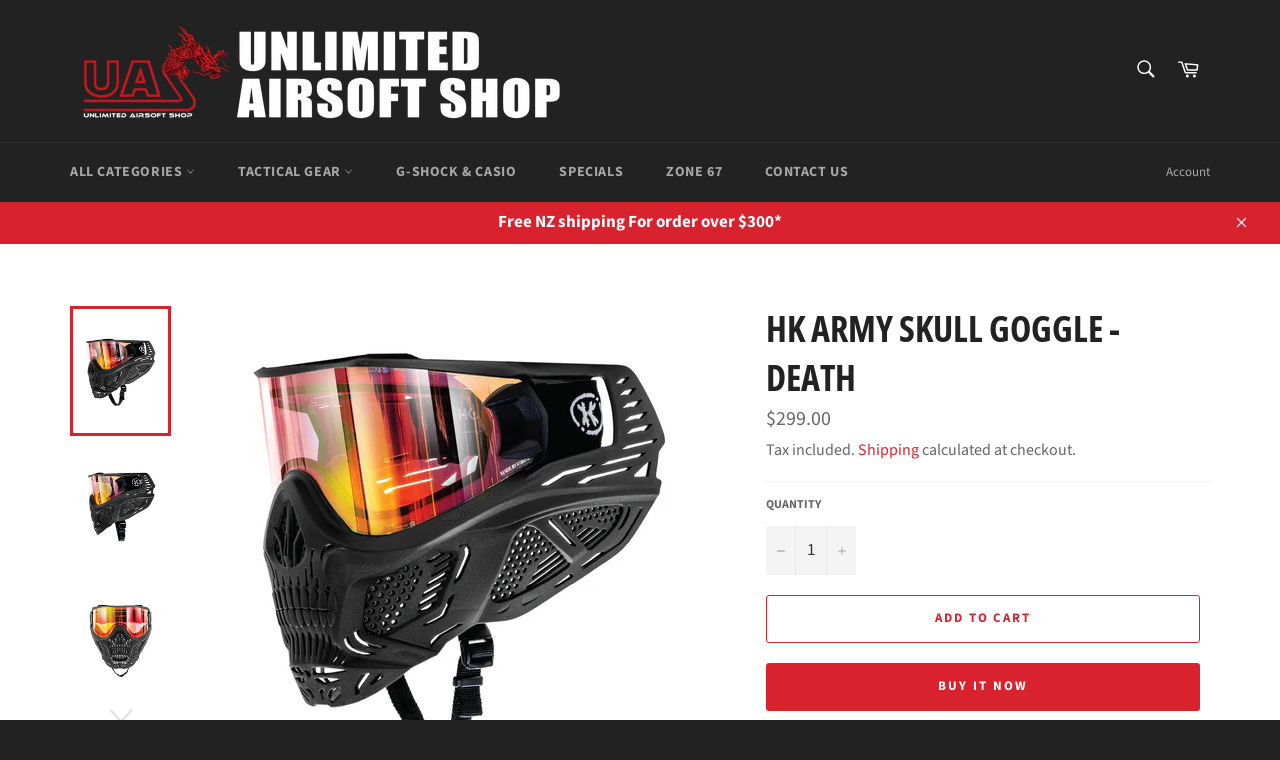

--- FILE ---
content_type: text/html; charset=utf-8
request_url: https://www.unlimitedairsoftshop.co.nz/products/skull-goggle-death
body_size: 25700
content:
<!doctype html>
<html class="no-js" lang="en">
<head>

  <meta charset="utf-8">
  <meta http-equiv="X-UA-Compatible" content="IE=edge,chrome=1">
  <meta name="viewport" content="width=device-width,initial-scale=1">
  <meta name="theme-color" content="#222222">

  
    <link rel="shortcut icon" href="//www.unlimitedairsoftshop.co.nz/cdn/shop/files/Artboard_2TY_32x32.png?v=1741047424" type="image/png">
  

  <link rel="canonical" href="https://www.unlimitedairsoftshop.co.nz/products/skull-goggle-death">
  <title>
  HK ARMY SKULL GOGGLE - Death &ndash; Unlimited Airsoft Shop
  </title>
	<!-- EGGFLOW SCRIPT START --><script src="//auth.eggflow.com/scripts/secure.js?tid=5e9c4a5d6807d" async></script><!-- EGGFLOW SCRIPT END -->

  
    <meta name="description" content="Bare your teeth with the HSTL Skull Goggle. Composed of a robust blend of thermoplastic, the HSTL Skull Goggle is ASTM-Certified to withstand paintballs or airsoft pellets.   Complete HSTL Skull Goggle Snap in place removable upper and lower goggle comfort foam inserts Optically correct high definition dual-pane therma">
  

  <!-- /snippets/social-meta-tags.liquid -->




<meta property="og:site_name" content="Unlimited Airsoft Shop">
<meta property="og:url" content="https://www.unlimitedairsoftshop.co.nz/products/skull-goggle-death">
<meta property="og:title" content="HK ARMY SKULL GOGGLE - Death">
<meta property="og:type" content="product">
<meta property="og:description" content="Bare your teeth with the HSTL Skull Goggle. Composed of a robust blend of thermoplastic, the HSTL Skull Goggle is ASTM-Certified to withstand paintballs or airsoft pellets.   Complete HSTL Skull Goggle Snap in place removable upper and lower goggle comfort foam inserts Optically correct high definition dual-pane therma">

  <meta property="og:price:amount" content="299.00">
  <meta property="og:price:currency" content="NZD">

<meta property="og:image" content="http://www.unlimitedairsoftshop.co.nz/cdn/shop/products/SKULL-GOGGLE---Death_3_1200x1200.png?v=1677712257"><meta property="og:image" content="http://www.unlimitedairsoftshop.co.nz/cdn/shop/products/SKULLGOGGLE-Death_1200x1200.png?v=1677712257"><meta property="og:image" content="http://www.unlimitedairsoftshop.co.nz/cdn/shop/products/SKULLGOGGLE-Death_2_1200x1200.png?v=1677712257">
<meta property="og:image:secure_url" content="https://www.unlimitedairsoftshop.co.nz/cdn/shop/products/SKULL-GOGGLE---Death_3_1200x1200.png?v=1677712257"><meta property="og:image:secure_url" content="https://www.unlimitedairsoftshop.co.nz/cdn/shop/products/SKULLGOGGLE-Death_1200x1200.png?v=1677712257"><meta property="og:image:secure_url" content="https://www.unlimitedairsoftshop.co.nz/cdn/shop/products/SKULLGOGGLE-Death_2_1200x1200.png?v=1677712257">


<meta name="twitter:card" content="summary_large_image">
<meta name="twitter:title" content="HK ARMY SKULL GOGGLE - Death">
<meta name="twitter:description" content="Bare your teeth with the HSTL Skull Goggle. Composed of a robust blend of thermoplastic, the HSTL Skull Goggle is ASTM-Certified to withstand paintballs or airsoft pellets.   Complete HSTL Skull Goggle Snap in place removable upper and lower goggle comfort foam inserts Optically correct high definition dual-pane therma">


  <script>
    document.documentElement.className = document.documentElement.className.replace('no-js', 'js');
  </script>

  <link href="//www.unlimitedairsoftshop.co.nz/cdn/shop/t/5/assets/theme.scss.css?v=127977242054806510011764324412" rel="stylesheet" type="text/css" media="all" />

  <script>
    window.theme = window.theme || {};

    theme.strings = {
      stockAvailable: "1 available",
      addToCart: "Add to Cart",
      soldOut: "Sold Out",
      unavailable: "Unavailable",
      noStockAvailable: "The item could not be added to your cart because there are not enough in stock.",
      willNotShipUntil: "Will not ship until [date]",
      willBeInStockAfter: "Will be in stock after [date]",
      totalCartDiscount: "You're saving [savings]",
      addressError: "Error looking up that address",
      addressNoResults: "No results for that address",
      addressQueryLimit: "You have exceeded the Google API usage limit. Consider upgrading to a \u003ca href=\"https:\/\/developers.google.com\/maps\/premium\/usage-limits\"\u003ePremium Plan\u003c\/a\u003e.",
      authError: "There was a problem authenticating your Google Maps API Key.",
      slideNumber: "Slide [slide_number], current"
    };
  </script>

  <script src="//www.unlimitedairsoftshop.co.nz/cdn/shop/t/5/assets/lazysizes.min.js?v=56045284683979784691579678121" async="async"></script>

  

  <script src="//www.unlimitedairsoftshop.co.nz/cdn/shop/t/5/assets/vendor.js?v=59352919779726365461579678123" defer="defer"></script>

  
    <script>
      window.theme = window.theme || {};
      theme.moneyFormat = "${{amount}}";
    </script>
  

  <script src="//www.unlimitedairsoftshop.co.nz/cdn/shop/t/5/assets/theme.js?v=17829490311171280061579678122" defer="defer"></script>

  <script>window.performance && window.performance.mark && window.performance.mark('shopify.content_for_header.start');</script><meta name="google-site-verification" content="ITMwP_91xFxOOoV-71DN9db9i7FvMRdJK3vD6EZNFLk">
<meta id="shopify-digital-wallet" name="shopify-digital-wallet" content="/2462417014/digital_wallets/dialog">
<link rel="alternate" type="application/json+oembed" href="https://www.unlimitedairsoftshop.co.nz/products/skull-goggle-death.oembed">
<script async="async" src="/checkouts/internal/preloads.js?locale=en-NZ"></script>
<script id="shopify-features" type="application/json">{"accessToken":"518e9d0989db8bcab57a1feabb7dcd86","betas":["rich-media-storefront-analytics"],"domain":"www.unlimitedairsoftshop.co.nz","predictiveSearch":true,"shopId":2462417014,"locale":"en"}</script>
<script>var Shopify = Shopify || {};
Shopify.shop = "unlimited-airsoft-shop.myshopify.com";
Shopify.locale = "en";
Shopify.currency = {"active":"NZD","rate":"1.0"};
Shopify.country = "NZ";
Shopify.theme = {"name":"UAS Main ","id":79225651318,"schema_name":"Venture","schema_version":"11.0.2","theme_store_id":775,"role":"main"};
Shopify.theme.handle = "null";
Shopify.theme.style = {"id":null,"handle":null};
Shopify.cdnHost = "www.unlimitedairsoftshop.co.nz/cdn";
Shopify.routes = Shopify.routes || {};
Shopify.routes.root = "/";</script>
<script type="module">!function(o){(o.Shopify=o.Shopify||{}).modules=!0}(window);</script>
<script>!function(o){function n(){var o=[];function n(){o.push(Array.prototype.slice.apply(arguments))}return n.q=o,n}var t=o.Shopify=o.Shopify||{};t.loadFeatures=n(),t.autoloadFeatures=n()}(window);</script>
<script id="shop-js-analytics" type="application/json">{"pageType":"product"}</script>
<script defer="defer" async type="module" src="//www.unlimitedairsoftshop.co.nz/cdn/shopifycloud/shop-js/modules/v2/client.init-shop-cart-sync_BN7fPSNr.en.esm.js"></script>
<script defer="defer" async type="module" src="//www.unlimitedairsoftshop.co.nz/cdn/shopifycloud/shop-js/modules/v2/chunk.common_Cbph3Kss.esm.js"></script>
<script defer="defer" async type="module" src="//www.unlimitedairsoftshop.co.nz/cdn/shopifycloud/shop-js/modules/v2/chunk.modal_DKumMAJ1.esm.js"></script>
<script type="module">
  await import("//www.unlimitedairsoftshop.co.nz/cdn/shopifycloud/shop-js/modules/v2/client.init-shop-cart-sync_BN7fPSNr.en.esm.js");
await import("//www.unlimitedairsoftshop.co.nz/cdn/shopifycloud/shop-js/modules/v2/chunk.common_Cbph3Kss.esm.js");
await import("//www.unlimitedairsoftshop.co.nz/cdn/shopifycloud/shop-js/modules/v2/chunk.modal_DKumMAJ1.esm.js");

  window.Shopify.SignInWithShop?.initShopCartSync?.({"fedCMEnabled":true,"windoidEnabled":true});

</script>
<script>(function() {
  var isLoaded = false;
  function asyncLoad() {
    if (isLoaded) return;
    isLoaded = true;
    var urls = ["https:\/\/chimpstatic.com\/mcjs-connected\/js\/users\/d1f4063cebba48308e97be25e\/60cdca424ff0248982ecf9d73.js?shop=unlimited-airsoft-shop.myshopify.com","https:\/\/a.mailmunch.co\/widgets\/site-740587-ff351b36b5fed692b6fa28012a7ee7946f3fc8c6.js?shop=unlimited-airsoft-shop.myshopify.com"];
    for (var i = 0; i < urls.length; i++) {
      var s = document.createElement('script');
      s.type = 'text/javascript';
      s.async = true;
      s.src = urls[i];
      var x = document.getElementsByTagName('script')[0];
      x.parentNode.insertBefore(s, x);
    }
  };
  if(window.attachEvent) {
    window.attachEvent('onload', asyncLoad);
  } else {
    window.addEventListener('load', asyncLoad, false);
  }
})();</script>
<script id="__st">var __st={"a":2462417014,"offset":46800,"reqid":"1e8bdfd4-e19c-4ad3-a5af-9787aa0f6ecb-1770117143","pageurl":"www.unlimitedairsoftshop.co.nz\/products\/skull-goggle-death","u":"9f3a263f6a4e","p":"product","rtyp":"product","rid":6846315233398};</script>
<script>window.ShopifyPaypalV4VisibilityTracking = true;</script>
<script id="captcha-bootstrap">!function(){'use strict';const t='contact',e='account',n='new_comment',o=[[t,t],['blogs',n],['comments',n],[t,'customer']],c=[[e,'customer_login'],[e,'guest_login'],[e,'recover_customer_password'],[e,'create_customer']],r=t=>t.map((([t,e])=>`form[action*='/${t}']:not([data-nocaptcha='true']) input[name='form_type'][value='${e}']`)).join(','),a=t=>()=>t?[...document.querySelectorAll(t)].map((t=>t.form)):[];function s(){const t=[...o],e=r(t);return a(e)}const i='password',u='form_key',d=['recaptcha-v3-token','g-recaptcha-response','h-captcha-response',i],f=()=>{try{return window.sessionStorage}catch{return}},m='__shopify_v',_=t=>t.elements[u];function p(t,e,n=!1){try{const o=window.sessionStorage,c=JSON.parse(o.getItem(e)),{data:r}=function(t){const{data:e,action:n}=t;return t[m]||n?{data:e,action:n}:{data:t,action:n}}(c);for(const[e,n]of Object.entries(r))t.elements[e]&&(t.elements[e].value=n);n&&o.removeItem(e)}catch(o){console.error('form repopulation failed',{error:o})}}const l='form_type',E='cptcha';function T(t){t.dataset[E]=!0}const w=window,h=w.document,L='Shopify',v='ce_forms',y='captcha';let A=!1;((t,e)=>{const n=(g='f06e6c50-85a8-45c8-87d0-21a2b65856fe',I='https://cdn.shopify.com/shopifycloud/storefront-forms-hcaptcha/ce_storefront_forms_captcha_hcaptcha.v1.5.2.iife.js',D={infoText:'Protected by hCaptcha',privacyText:'Privacy',termsText:'Terms'},(t,e,n)=>{const o=w[L][v],c=o.bindForm;if(c)return c(t,g,e,D).then(n);var r;o.q.push([[t,g,e,D],n]),r=I,A||(h.body.append(Object.assign(h.createElement('script'),{id:'captcha-provider',async:!0,src:r})),A=!0)});var g,I,D;w[L]=w[L]||{},w[L][v]=w[L][v]||{},w[L][v].q=[],w[L][y]=w[L][y]||{},w[L][y].protect=function(t,e){n(t,void 0,e),T(t)},Object.freeze(w[L][y]),function(t,e,n,w,h,L){const[v,y,A,g]=function(t,e,n){const i=e?o:[],u=t?c:[],d=[...i,...u],f=r(d),m=r(i),_=r(d.filter((([t,e])=>n.includes(e))));return[a(f),a(m),a(_),s()]}(w,h,L),I=t=>{const e=t.target;return e instanceof HTMLFormElement?e:e&&e.form},D=t=>v().includes(t);t.addEventListener('submit',(t=>{const e=I(t);if(!e)return;const n=D(e)&&!e.dataset.hcaptchaBound&&!e.dataset.recaptchaBound,o=_(e),c=g().includes(e)&&(!o||!o.value);(n||c)&&t.preventDefault(),c&&!n&&(function(t){try{if(!f())return;!function(t){const e=f();if(!e)return;const n=_(t);if(!n)return;const o=n.value;o&&e.removeItem(o)}(t);const e=Array.from(Array(32),(()=>Math.random().toString(36)[2])).join('');!function(t,e){_(t)||t.append(Object.assign(document.createElement('input'),{type:'hidden',name:u})),t.elements[u].value=e}(t,e),function(t,e){const n=f();if(!n)return;const o=[...t.querySelectorAll(`input[type='${i}']`)].map((({name:t})=>t)),c=[...d,...o],r={};for(const[a,s]of new FormData(t).entries())c.includes(a)||(r[a]=s);n.setItem(e,JSON.stringify({[m]:1,action:t.action,data:r}))}(t,e)}catch(e){console.error('failed to persist form',e)}}(e),e.submit())}));const S=(t,e)=>{t&&!t.dataset[E]&&(n(t,e.some((e=>e===t))),T(t))};for(const o of['focusin','change'])t.addEventListener(o,(t=>{const e=I(t);D(e)&&S(e,y())}));const B=e.get('form_key'),M=e.get(l),P=B&&M;t.addEventListener('DOMContentLoaded',(()=>{const t=y();if(P)for(const e of t)e.elements[l].value===M&&p(e,B);[...new Set([...A(),...v().filter((t=>'true'===t.dataset.shopifyCaptcha))])].forEach((e=>S(e,t)))}))}(h,new URLSearchParams(w.location.search),n,t,e,['guest_login'])})(!0,!0)}();</script>
<script integrity="sha256-4kQ18oKyAcykRKYeNunJcIwy7WH5gtpwJnB7kiuLZ1E=" data-source-attribution="shopify.loadfeatures" defer="defer" src="//www.unlimitedairsoftshop.co.nz/cdn/shopifycloud/storefront/assets/storefront/load_feature-a0a9edcb.js" crossorigin="anonymous"></script>
<script data-source-attribution="shopify.dynamic_checkout.dynamic.init">var Shopify=Shopify||{};Shopify.PaymentButton=Shopify.PaymentButton||{isStorefrontPortableWallets:!0,init:function(){window.Shopify.PaymentButton.init=function(){};var t=document.createElement("script");t.src="https://www.unlimitedairsoftshop.co.nz/cdn/shopifycloud/portable-wallets/latest/portable-wallets.en.js",t.type="module",document.head.appendChild(t)}};
</script>
<script data-source-attribution="shopify.dynamic_checkout.buyer_consent">
  function portableWalletsHideBuyerConsent(e){var t=document.getElementById("shopify-buyer-consent"),n=document.getElementById("shopify-subscription-policy-button");t&&n&&(t.classList.add("hidden"),t.setAttribute("aria-hidden","true"),n.removeEventListener("click",e))}function portableWalletsShowBuyerConsent(e){var t=document.getElementById("shopify-buyer-consent"),n=document.getElementById("shopify-subscription-policy-button");t&&n&&(t.classList.remove("hidden"),t.removeAttribute("aria-hidden"),n.addEventListener("click",e))}window.Shopify?.PaymentButton&&(window.Shopify.PaymentButton.hideBuyerConsent=portableWalletsHideBuyerConsent,window.Shopify.PaymentButton.showBuyerConsent=portableWalletsShowBuyerConsent);
</script>
<script>
  function portableWalletsCleanup(e){e&&e.src&&console.error("Failed to load portable wallets script "+e.src);var t=document.querySelectorAll("shopify-accelerated-checkout .shopify-payment-button__skeleton, shopify-accelerated-checkout-cart .wallet-cart-button__skeleton"),e=document.getElementById("shopify-buyer-consent");for(let e=0;e<t.length;e++)t[e].remove();e&&e.remove()}function portableWalletsNotLoadedAsModule(e){e instanceof ErrorEvent&&"string"==typeof e.message&&e.message.includes("import.meta")&&"string"==typeof e.filename&&e.filename.includes("portable-wallets")&&(window.removeEventListener("error",portableWalletsNotLoadedAsModule),window.Shopify.PaymentButton.failedToLoad=e,"loading"===document.readyState?document.addEventListener("DOMContentLoaded",window.Shopify.PaymentButton.init):window.Shopify.PaymentButton.init())}window.addEventListener("error",portableWalletsNotLoadedAsModule);
</script>

<script type="module" src="https://www.unlimitedairsoftshop.co.nz/cdn/shopifycloud/portable-wallets/latest/portable-wallets.en.js" onError="portableWalletsCleanup(this)" crossorigin="anonymous"></script>
<script nomodule>
  document.addEventListener("DOMContentLoaded", portableWalletsCleanup);
</script>

<link id="shopify-accelerated-checkout-styles" rel="stylesheet" media="screen" href="https://www.unlimitedairsoftshop.co.nz/cdn/shopifycloud/portable-wallets/latest/accelerated-checkout-backwards-compat.css" crossorigin="anonymous">
<style id="shopify-accelerated-checkout-cart">
        #shopify-buyer-consent {
  margin-top: 1em;
  display: inline-block;
  width: 100%;
}

#shopify-buyer-consent.hidden {
  display: none;
}

#shopify-subscription-policy-button {
  background: none;
  border: none;
  padding: 0;
  text-decoration: underline;
  font-size: inherit;
  cursor: pointer;
}

#shopify-subscription-policy-button::before {
  box-shadow: none;
}

      </style>

<script>window.performance && window.performance.mark && window.performance.mark('shopify.content_for_header.end');</script>
<link href="https://monorail-edge.shopifysvc.com" rel="dns-prefetch">
<script>(function(){if ("sendBeacon" in navigator && "performance" in window) {try {var session_token_from_headers = performance.getEntriesByType('navigation')[0].serverTiming.find(x => x.name == '_s').description;} catch {var session_token_from_headers = undefined;}var session_cookie_matches = document.cookie.match(/_shopify_s=([^;]*)/);var session_token_from_cookie = session_cookie_matches && session_cookie_matches.length === 2 ? session_cookie_matches[1] : "";var session_token = session_token_from_headers || session_token_from_cookie || "";function handle_abandonment_event(e) {var entries = performance.getEntries().filter(function(entry) {return /monorail-edge.shopifysvc.com/.test(entry.name);});if (!window.abandonment_tracked && entries.length === 0) {window.abandonment_tracked = true;var currentMs = Date.now();var navigation_start = performance.timing.navigationStart;var payload = {shop_id: 2462417014,url: window.location.href,navigation_start,duration: currentMs - navigation_start,session_token,page_type: "product"};window.navigator.sendBeacon("https://monorail-edge.shopifysvc.com/v1/produce", JSON.stringify({schema_id: "online_store_buyer_site_abandonment/1.1",payload: payload,metadata: {event_created_at_ms: currentMs,event_sent_at_ms: currentMs}}));}}window.addEventListener('pagehide', handle_abandonment_event);}}());</script>
<script id="web-pixels-manager-setup">(function e(e,d,r,n,o){if(void 0===o&&(o={}),!Boolean(null===(a=null===(i=window.Shopify)||void 0===i?void 0:i.analytics)||void 0===a?void 0:a.replayQueue)){var i,a;window.Shopify=window.Shopify||{};var t=window.Shopify;t.analytics=t.analytics||{};var s=t.analytics;s.replayQueue=[],s.publish=function(e,d,r){return s.replayQueue.push([e,d,r]),!0};try{self.performance.mark("wpm:start")}catch(e){}var l=function(){var e={modern:/Edge?\/(1{2}[4-9]|1[2-9]\d|[2-9]\d{2}|\d{4,})\.\d+(\.\d+|)|Firefox\/(1{2}[4-9]|1[2-9]\d|[2-9]\d{2}|\d{4,})\.\d+(\.\d+|)|Chrom(ium|e)\/(9{2}|\d{3,})\.\d+(\.\d+|)|(Maci|X1{2}).+ Version\/(15\.\d+|(1[6-9]|[2-9]\d|\d{3,})\.\d+)([,.]\d+|)( \(\w+\)|)( Mobile\/\w+|) Safari\/|Chrome.+OPR\/(9{2}|\d{3,})\.\d+\.\d+|(CPU[ +]OS|iPhone[ +]OS|CPU[ +]iPhone|CPU IPhone OS|CPU iPad OS)[ +]+(15[._]\d+|(1[6-9]|[2-9]\d|\d{3,})[._]\d+)([._]\d+|)|Android:?[ /-](13[3-9]|1[4-9]\d|[2-9]\d{2}|\d{4,})(\.\d+|)(\.\d+|)|Android.+Firefox\/(13[5-9]|1[4-9]\d|[2-9]\d{2}|\d{4,})\.\d+(\.\d+|)|Android.+Chrom(ium|e)\/(13[3-9]|1[4-9]\d|[2-9]\d{2}|\d{4,})\.\d+(\.\d+|)|SamsungBrowser\/([2-9]\d|\d{3,})\.\d+/,legacy:/Edge?\/(1[6-9]|[2-9]\d|\d{3,})\.\d+(\.\d+|)|Firefox\/(5[4-9]|[6-9]\d|\d{3,})\.\d+(\.\d+|)|Chrom(ium|e)\/(5[1-9]|[6-9]\d|\d{3,})\.\d+(\.\d+|)([\d.]+$|.*Safari\/(?![\d.]+ Edge\/[\d.]+$))|(Maci|X1{2}).+ Version\/(10\.\d+|(1[1-9]|[2-9]\d|\d{3,})\.\d+)([,.]\d+|)( \(\w+\)|)( Mobile\/\w+|) Safari\/|Chrome.+OPR\/(3[89]|[4-9]\d|\d{3,})\.\d+\.\d+|(CPU[ +]OS|iPhone[ +]OS|CPU[ +]iPhone|CPU IPhone OS|CPU iPad OS)[ +]+(10[._]\d+|(1[1-9]|[2-9]\d|\d{3,})[._]\d+)([._]\d+|)|Android:?[ /-](13[3-9]|1[4-9]\d|[2-9]\d{2}|\d{4,})(\.\d+|)(\.\d+|)|Mobile Safari.+OPR\/([89]\d|\d{3,})\.\d+\.\d+|Android.+Firefox\/(13[5-9]|1[4-9]\d|[2-9]\d{2}|\d{4,})\.\d+(\.\d+|)|Android.+Chrom(ium|e)\/(13[3-9]|1[4-9]\d|[2-9]\d{2}|\d{4,})\.\d+(\.\d+|)|Android.+(UC? ?Browser|UCWEB|U3)[ /]?(15\.([5-9]|\d{2,})|(1[6-9]|[2-9]\d|\d{3,})\.\d+)\.\d+|SamsungBrowser\/(5\.\d+|([6-9]|\d{2,})\.\d+)|Android.+MQ{2}Browser\/(14(\.(9|\d{2,})|)|(1[5-9]|[2-9]\d|\d{3,})(\.\d+|))(\.\d+|)|K[Aa][Ii]OS\/(3\.\d+|([4-9]|\d{2,})\.\d+)(\.\d+|)/},d=e.modern,r=e.legacy,n=navigator.userAgent;return n.match(d)?"modern":n.match(r)?"legacy":"unknown"}(),u="modern"===l?"modern":"legacy",c=(null!=n?n:{modern:"",legacy:""})[u],f=function(e){return[e.baseUrl,"/wpm","/b",e.hashVersion,"modern"===e.buildTarget?"m":"l",".js"].join("")}({baseUrl:d,hashVersion:r,buildTarget:u}),m=function(e){var d=e.version,r=e.bundleTarget,n=e.surface,o=e.pageUrl,i=e.monorailEndpoint;return{emit:function(e){var a=e.status,t=e.errorMsg,s=(new Date).getTime(),l=JSON.stringify({metadata:{event_sent_at_ms:s},events:[{schema_id:"web_pixels_manager_load/3.1",payload:{version:d,bundle_target:r,page_url:o,status:a,surface:n,error_msg:t},metadata:{event_created_at_ms:s}}]});if(!i)return console&&console.warn&&console.warn("[Web Pixels Manager] No Monorail endpoint provided, skipping logging."),!1;try{return self.navigator.sendBeacon.bind(self.navigator)(i,l)}catch(e){}var u=new XMLHttpRequest;try{return u.open("POST",i,!0),u.setRequestHeader("Content-Type","text/plain"),u.send(l),!0}catch(e){return console&&console.warn&&console.warn("[Web Pixels Manager] Got an unhandled error while logging to Monorail."),!1}}}}({version:r,bundleTarget:l,surface:e.surface,pageUrl:self.location.href,monorailEndpoint:e.monorailEndpoint});try{o.browserTarget=l,function(e){var d=e.src,r=e.async,n=void 0===r||r,o=e.onload,i=e.onerror,a=e.sri,t=e.scriptDataAttributes,s=void 0===t?{}:t,l=document.createElement("script"),u=document.querySelector("head"),c=document.querySelector("body");if(l.async=n,l.src=d,a&&(l.integrity=a,l.crossOrigin="anonymous"),s)for(var f in s)if(Object.prototype.hasOwnProperty.call(s,f))try{l.dataset[f]=s[f]}catch(e){}if(o&&l.addEventListener("load",o),i&&l.addEventListener("error",i),u)u.appendChild(l);else{if(!c)throw new Error("Did not find a head or body element to append the script");c.appendChild(l)}}({src:f,async:!0,onload:function(){if(!function(){var e,d;return Boolean(null===(d=null===(e=window.Shopify)||void 0===e?void 0:e.analytics)||void 0===d?void 0:d.initialized)}()){var d=window.webPixelsManager.init(e)||void 0;if(d){var r=window.Shopify.analytics;r.replayQueue.forEach((function(e){var r=e[0],n=e[1],o=e[2];d.publishCustomEvent(r,n,o)})),r.replayQueue=[],r.publish=d.publishCustomEvent,r.visitor=d.visitor,r.initialized=!0}}},onerror:function(){return m.emit({status:"failed",errorMsg:"".concat(f," has failed to load")})},sri:function(e){var d=/^sha384-[A-Za-z0-9+/=]+$/;return"string"==typeof e&&d.test(e)}(c)?c:"",scriptDataAttributes:o}),m.emit({status:"loading"})}catch(e){m.emit({status:"failed",errorMsg:(null==e?void 0:e.message)||"Unknown error"})}}})({shopId: 2462417014,storefrontBaseUrl: "https://www.unlimitedairsoftshop.co.nz",extensionsBaseUrl: "https://extensions.shopifycdn.com/cdn/shopifycloud/web-pixels-manager",monorailEndpoint: "https://monorail-edge.shopifysvc.com/unstable/produce_batch",surface: "storefront-renderer",enabledBetaFlags: ["2dca8a86"],webPixelsConfigList: [{"id":"308936822","configuration":"{\"config\":\"{\\\"pixel_id\\\":\\\"AW-662619038\\\",\\\"target_country\\\":\\\"NZ\\\",\\\"gtag_events\\\":[{\\\"type\\\":\\\"search\\\",\\\"action_label\\\":\\\"AW-662619038\\\/wrKbCM7iycgBEJ6H-7sC\\\"},{\\\"type\\\":\\\"begin_checkout\\\",\\\"action_label\\\":\\\"AW-662619038\\\/dexFCMviycgBEJ6H-7sC\\\"},{\\\"type\\\":\\\"view_item\\\",\\\"action_label\\\":[\\\"AW-662619038\\\/rWrVCMXiycgBEJ6H-7sC\\\",\\\"MC-149QENKDVQ\\\"]},{\\\"type\\\":\\\"purchase\\\",\\\"action_label\\\":[\\\"AW-662619038\\\/QMVnCMLiycgBEJ6H-7sC\\\",\\\"MC-149QENKDVQ\\\"]},{\\\"type\\\":\\\"page_view\\\",\\\"action_label\\\":[\\\"AW-662619038\\\/gg1xCL_iycgBEJ6H-7sC\\\",\\\"MC-149QENKDVQ\\\"]},{\\\"type\\\":\\\"add_payment_info\\\",\\\"action_label\\\":\\\"AW-662619038\\\/SEFXCNHiycgBEJ6H-7sC\\\"},{\\\"type\\\":\\\"add_to_cart\\\",\\\"action_label\\\":\\\"AW-662619038\\\/E2HPCMjiycgBEJ6H-7sC\\\"}],\\\"enable_monitoring_mode\\\":false}\"}","eventPayloadVersion":"v1","runtimeContext":"OPEN","scriptVersion":"b2a88bafab3e21179ed38636efcd8a93","type":"APP","apiClientId":1780363,"privacyPurposes":[],"dataSharingAdjustments":{"protectedCustomerApprovalScopes":["read_customer_address","read_customer_email","read_customer_name","read_customer_personal_data","read_customer_phone"]}},{"id":"shopify-app-pixel","configuration":"{}","eventPayloadVersion":"v1","runtimeContext":"STRICT","scriptVersion":"0450","apiClientId":"shopify-pixel","type":"APP","privacyPurposes":["ANALYTICS","MARKETING"]},{"id":"shopify-custom-pixel","eventPayloadVersion":"v1","runtimeContext":"LAX","scriptVersion":"0450","apiClientId":"shopify-pixel","type":"CUSTOM","privacyPurposes":["ANALYTICS","MARKETING"]}],isMerchantRequest: false,initData: {"shop":{"name":"Unlimited Airsoft Shop","paymentSettings":{"currencyCode":"NZD"},"myshopifyDomain":"unlimited-airsoft-shop.myshopify.com","countryCode":"NZ","storefrontUrl":"https:\/\/www.unlimitedairsoftshop.co.nz"},"customer":null,"cart":null,"checkout":null,"productVariants":[{"price":{"amount":299.0,"currencyCode":"NZD"},"product":{"title":"HK ARMY SKULL GOGGLE - Death","vendor":"HK ARMY","id":"6846315233398","untranslatedTitle":"HK ARMY SKULL GOGGLE - Death","url":"\/products\/skull-goggle-death","type":"Masks"},"id":"40016484728950","image":{"src":"\/\/www.unlimitedairsoftshop.co.nz\/cdn\/shop\/products\/SKULL-GOGGLE---Death_3.png?v=1677712257"},"sku":"77100350","title":"Default Title","untranslatedTitle":"Default Title"}],"purchasingCompany":null},},"https://www.unlimitedairsoftshop.co.nz/cdn","3918e4e0wbf3ac3cepc5707306mb02b36c6",{"modern":"","legacy":""},{"shopId":"2462417014","storefrontBaseUrl":"https:\/\/www.unlimitedairsoftshop.co.nz","extensionBaseUrl":"https:\/\/extensions.shopifycdn.com\/cdn\/shopifycloud\/web-pixels-manager","surface":"storefront-renderer","enabledBetaFlags":"[\"2dca8a86\"]","isMerchantRequest":"false","hashVersion":"3918e4e0wbf3ac3cepc5707306mb02b36c6","publish":"custom","events":"[[\"page_viewed\",{}],[\"product_viewed\",{\"productVariant\":{\"price\":{\"amount\":299.0,\"currencyCode\":\"NZD\"},\"product\":{\"title\":\"HK ARMY SKULL GOGGLE - Death\",\"vendor\":\"HK ARMY\",\"id\":\"6846315233398\",\"untranslatedTitle\":\"HK ARMY SKULL GOGGLE - Death\",\"url\":\"\/products\/skull-goggle-death\",\"type\":\"Masks\"},\"id\":\"40016484728950\",\"image\":{\"src\":\"\/\/www.unlimitedairsoftshop.co.nz\/cdn\/shop\/products\/SKULL-GOGGLE---Death_3.png?v=1677712257\"},\"sku\":\"77100350\",\"title\":\"Default Title\",\"untranslatedTitle\":\"Default Title\"}}]]"});</script><script>
  window.ShopifyAnalytics = window.ShopifyAnalytics || {};
  window.ShopifyAnalytics.meta = window.ShopifyAnalytics.meta || {};
  window.ShopifyAnalytics.meta.currency = 'NZD';
  var meta = {"product":{"id":6846315233398,"gid":"gid:\/\/shopify\/Product\/6846315233398","vendor":"HK ARMY","type":"Masks","handle":"skull-goggle-death","variants":[{"id":40016484728950,"price":29900,"name":"HK ARMY SKULL GOGGLE - Death","public_title":null,"sku":"77100350"}],"remote":false},"page":{"pageType":"product","resourceType":"product","resourceId":6846315233398,"requestId":"1e8bdfd4-e19c-4ad3-a5af-9787aa0f6ecb-1770117143"}};
  for (var attr in meta) {
    window.ShopifyAnalytics.meta[attr] = meta[attr];
  }
</script>
<script class="analytics">
  (function () {
    var customDocumentWrite = function(content) {
      var jquery = null;

      if (window.jQuery) {
        jquery = window.jQuery;
      } else if (window.Checkout && window.Checkout.$) {
        jquery = window.Checkout.$;
      }

      if (jquery) {
        jquery('body').append(content);
      }
    };

    var hasLoggedConversion = function(token) {
      if (token) {
        return document.cookie.indexOf('loggedConversion=' + token) !== -1;
      }
      return false;
    }

    var setCookieIfConversion = function(token) {
      if (token) {
        var twoMonthsFromNow = new Date(Date.now());
        twoMonthsFromNow.setMonth(twoMonthsFromNow.getMonth() + 2);

        document.cookie = 'loggedConversion=' + token + '; expires=' + twoMonthsFromNow;
      }
    }

    var trekkie = window.ShopifyAnalytics.lib = window.trekkie = window.trekkie || [];
    if (trekkie.integrations) {
      return;
    }
    trekkie.methods = [
      'identify',
      'page',
      'ready',
      'track',
      'trackForm',
      'trackLink'
    ];
    trekkie.factory = function(method) {
      return function() {
        var args = Array.prototype.slice.call(arguments);
        args.unshift(method);
        trekkie.push(args);
        return trekkie;
      };
    };
    for (var i = 0; i < trekkie.methods.length; i++) {
      var key = trekkie.methods[i];
      trekkie[key] = trekkie.factory(key);
    }
    trekkie.load = function(config) {
      trekkie.config = config || {};
      trekkie.config.initialDocumentCookie = document.cookie;
      var first = document.getElementsByTagName('script')[0];
      var script = document.createElement('script');
      script.type = 'text/javascript';
      script.onerror = function(e) {
        var scriptFallback = document.createElement('script');
        scriptFallback.type = 'text/javascript';
        scriptFallback.onerror = function(error) {
                var Monorail = {
      produce: function produce(monorailDomain, schemaId, payload) {
        var currentMs = new Date().getTime();
        var event = {
          schema_id: schemaId,
          payload: payload,
          metadata: {
            event_created_at_ms: currentMs,
            event_sent_at_ms: currentMs
          }
        };
        return Monorail.sendRequest("https://" + monorailDomain + "/v1/produce", JSON.stringify(event));
      },
      sendRequest: function sendRequest(endpointUrl, payload) {
        // Try the sendBeacon API
        if (window && window.navigator && typeof window.navigator.sendBeacon === 'function' && typeof window.Blob === 'function' && !Monorail.isIos12()) {
          var blobData = new window.Blob([payload], {
            type: 'text/plain'
          });

          if (window.navigator.sendBeacon(endpointUrl, blobData)) {
            return true;
          } // sendBeacon was not successful

        } // XHR beacon

        var xhr = new XMLHttpRequest();

        try {
          xhr.open('POST', endpointUrl);
          xhr.setRequestHeader('Content-Type', 'text/plain');
          xhr.send(payload);
        } catch (e) {
          console.log(e);
        }

        return false;
      },
      isIos12: function isIos12() {
        return window.navigator.userAgent.lastIndexOf('iPhone; CPU iPhone OS 12_') !== -1 || window.navigator.userAgent.lastIndexOf('iPad; CPU OS 12_') !== -1;
      }
    };
    Monorail.produce('monorail-edge.shopifysvc.com',
      'trekkie_storefront_load_errors/1.1',
      {shop_id: 2462417014,
      theme_id: 79225651318,
      app_name: "storefront",
      context_url: window.location.href,
      source_url: "//www.unlimitedairsoftshop.co.nz/cdn/s/trekkie.storefront.79098466c851f41c92951ae7d219bd75d823e9dd.min.js"});

        };
        scriptFallback.async = true;
        scriptFallback.src = '//www.unlimitedairsoftshop.co.nz/cdn/s/trekkie.storefront.79098466c851f41c92951ae7d219bd75d823e9dd.min.js';
        first.parentNode.insertBefore(scriptFallback, first);
      };
      script.async = true;
      script.src = '//www.unlimitedairsoftshop.co.nz/cdn/s/trekkie.storefront.79098466c851f41c92951ae7d219bd75d823e9dd.min.js';
      first.parentNode.insertBefore(script, first);
    };
    trekkie.load(
      {"Trekkie":{"appName":"storefront","development":false,"defaultAttributes":{"shopId":2462417014,"isMerchantRequest":null,"themeId":79225651318,"themeCityHash":"1743876809734994931","contentLanguage":"en","currency":"NZD","eventMetadataId":"c1202c71-f949-44fe-9d66-4f183498d515"},"isServerSideCookieWritingEnabled":true,"monorailRegion":"shop_domain","enabledBetaFlags":["65f19447","b5387b81"]},"Session Attribution":{},"S2S":{"facebookCapiEnabled":false,"source":"trekkie-storefront-renderer","apiClientId":580111}}
    );

    var loaded = false;
    trekkie.ready(function() {
      if (loaded) return;
      loaded = true;

      window.ShopifyAnalytics.lib = window.trekkie;

      var originalDocumentWrite = document.write;
      document.write = customDocumentWrite;
      try { window.ShopifyAnalytics.merchantGoogleAnalytics.call(this); } catch(error) {};
      document.write = originalDocumentWrite;

      window.ShopifyAnalytics.lib.page(null,{"pageType":"product","resourceType":"product","resourceId":6846315233398,"requestId":"1e8bdfd4-e19c-4ad3-a5af-9787aa0f6ecb-1770117143","shopifyEmitted":true});

      var match = window.location.pathname.match(/checkouts\/(.+)\/(thank_you|post_purchase)/)
      var token = match? match[1]: undefined;
      if (!hasLoggedConversion(token)) {
        setCookieIfConversion(token);
        window.ShopifyAnalytics.lib.track("Viewed Product",{"currency":"NZD","variantId":40016484728950,"productId":6846315233398,"productGid":"gid:\/\/shopify\/Product\/6846315233398","name":"HK ARMY SKULL GOGGLE - Death","price":"299.00","sku":"77100350","brand":"HK ARMY","variant":null,"category":"Masks","nonInteraction":true,"remote":false},undefined,undefined,{"shopifyEmitted":true});
      window.ShopifyAnalytics.lib.track("monorail:\/\/trekkie_storefront_viewed_product\/1.1",{"currency":"NZD","variantId":40016484728950,"productId":6846315233398,"productGid":"gid:\/\/shopify\/Product\/6846315233398","name":"HK ARMY SKULL GOGGLE - Death","price":"299.00","sku":"77100350","brand":"HK ARMY","variant":null,"category":"Masks","nonInteraction":true,"remote":false,"referer":"https:\/\/www.unlimitedairsoftshop.co.nz\/products\/skull-goggle-death"});
      }
    });


        var eventsListenerScript = document.createElement('script');
        eventsListenerScript.async = true;
        eventsListenerScript.src = "//www.unlimitedairsoftshop.co.nz/cdn/shopifycloud/storefront/assets/shop_events_listener-3da45d37.js";
        document.getElementsByTagName('head')[0].appendChild(eventsListenerScript);

})();</script>
<script
  defer
  src="https://www.unlimitedairsoftshop.co.nz/cdn/shopifycloud/perf-kit/shopify-perf-kit-3.1.0.min.js"
  data-application="storefront-renderer"
  data-shop-id="2462417014"
  data-render-region="gcp-us-east1"
  data-page-type="product"
  data-theme-instance-id="79225651318"
  data-theme-name="Venture"
  data-theme-version="11.0.2"
  data-monorail-region="shop_domain"
  data-resource-timing-sampling-rate="10"
  data-shs="true"
  data-shs-beacon="true"
  data-shs-export-with-fetch="true"
  data-shs-logs-sample-rate="1"
  data-shs-beacon-endpoint="https://www.unlimitedairsoftshop.co.nz/api/collect"
></script>
</head>

<body class="template-product" >

  <a class="in-page-link visually-hidden skip-link" href="#MainContent">
    Skip to content
  </a>

  <div id="shopify-section-header" class="shopify-section"><style>
.site-header__logo img {
  max-width: 500px;
}
</style>

<div id="NavDrawer" class="drawer drawer--left">
  <div class="drawer__inner">
    <form action="/search" method="get" class="drawer__search" role="search">
      <input type="search" name="q" placeholder="Search" aria-label="Search" class="drawer__search-input">

      <button type="submit" class="text-link drawer__search-submit">
        <svg aria-hidden="true" focusable="false" role="presentation" class="icon icon-search" viewBox="0 0 32 32"><path fill="#444" d="M21.839 18.771a10.012 10.012 0 0 0 1.57-5.39c0-5.548-4.493-10.048-10.034-10.048-5.548 0-10.041 4.499-10.041 10.048s4.493 10.048 10.034 10.048c2.012 0 3.886-.594 5.456-1.61l.455-.317 7.165 7.165 2.223-2.263-7.158-7.165.33-.468zM18.995 7.767c1.498 1.498 2.322 3.49 2.322 5.608s-.825 4.11-2.322 5.608c-1.498 1.498-3.49 2.322-5.608 2.322s-4.11-.825-5.608-2.322c-1.498-1.498-2.322-3.49-2.322-5.608s.825-4.11 2.322-5.608c1.498-1.498 3.49-2.322 5.608-2.322s4.11.825 5.608 2.322z"/></svg>
        <span class="icon__fallback-text">Search</span>
      </button>
    </form>
    <ul class="drawer__nav">
      
        

        
          <li class="drawer__nav-item">
            <div class="drawer__nav-has-sublist">
              <a href="/search"
                class="drawer__nav-link drawer__nav-link--top-level drawer__nav-link--split"
                id="DrawerLabel-all-categories"
                
              >
                All Categories
              </a>
              <button type="button" aria-controls="DrawerLinklist-all-categories" class="text-link drawer__nav-toggle-btn drawer__meganav-toggle" aria-label="All Categories Menu" aria-expanded="false">
                <span class="drawer__nav-toggle--open">
                  <svg aria-hidden="true" focusable="false" role="presentation" class="icon icon-plus" viewBox="0 0 22 21"><path d="M12 11.5h9.5v-2H12V0h-2v9.5H.5v2H10V21h2v-9.5z" fill="#000" fill-rule="evenodd"/></svg>
                </span>
                <span class="drawer__nav-toggle--close">
                  <svg aria-hidden="true" focusable="false" role="presentation" class="icon icon--wide icon-minus" viewBox="0 0 22 3"><path fill="#000" d="M21.5.5v2H.5v-2z" fill-rule="evenodd"/></svg>
                </span>
              </button>
            </div>

            <div class="meganav meganav--drawer" id="DrawerLinklist-all-categories" aria-labelledby="DrawerLabel-all-categories" role="navigation">
              <ul class="meganav__nav">
                <div class="grid grid--no-gutters meganav__scroller meganav__scroller--has-list">
  <div class="grid__item meganav__list">
    
      <li class="drawer__nav-item">
        
          

          <div class="drawer__nav-has-sublist">
            <a href="/collections/rifle" 
              class="meganav__link drawer__nav-link drawer__nav-link--split" 
              id="DrawerLabel-shop-all"
              
            >
              Shop All
            </a>
            <button type="button" aria-controls="DrawerLinklist-shop-all" class="text-link drawer__nav-toggle-btn drawer__nav-toggle-btn--small drawer__meganav-toggle" aria-label="All Categories Menu" aria-expanded="false">
              <span class="drawer__nav-toggle--open">
                <svg aria-hidden="true" focusable="false" role="presentation" class="icon icon-plus" viewBox="0 0 22 21"><path d="M12 11.5h9.5v-2H12V0h-2v9.5H.5v2H10V21h2v-9.5z" fill="#000" fill-rule="evenodd"/></svg>
              </span>
              <span class="drawer__nav-toggle--close">
                <svg aria-hidden="true" focusable="false" role="presentation" class="icon icon--wide icon-minus" viewBox="0 0 22 3"><path fill="#000" d="M21.5.5v2H.5v-2z" fill-rule="evenodd"/></svg>
              </span>
            </button>
          </div>

          <div class="meganav meganav--drawer" id="DrawerLinklist-shop-all" aria-labelledby="DrawerLabel-shop-all" role="navigation">
            <ul class="meganav__nav meganav__nav--third-level">
              
                <li>
                  <a href="/collections/pistol" class="meganav__link">
                    Pistols
                  </a>
                </li>
              
                <li>
                  <a href="/collections/m4-ar" class="meganav__link">
                    M4 / AR 
                  </a>
                </li>
              
                <li>
                  <a href="/collections/shotguns" class="meganav__link">
                    Shotguns 
                  </a>
                </li>
              
                <li>
                  <a href="/collections/snipers" class="meganav__link">
                    DMR / Bolt Action Snipers
                  </a>
                </li>
              
                <li>
                  <a href="/collections/ww2" class="meganav__link">
                    WW2
                  </a>
                </li>
              
                <li>
                  <a href="/collections/smg-pcc" class="meganav__link">
                    SMG / PCC
                  </a>
                </li>
              
                <li>
                  <a href="/collections/ak-svd" class="meganav__link">
                    AK / SVD
                  </a>
                </li>
              
                <li>
                  <a href="/collections/second-hand-items" class="meganav__link">
                    Second Hand / Specials 
                  </a>
                </li>
              
            </ul>
          </div>
        
      </li>
    
      <li class="drawer__nav-item">
        
          

          <div class="drawer__nav-has-sublist">
            <a href="/pages/electrice-gun-aeg" 
              class="meganav__link drawer__nav-link drawer__nav-link--split" 
              id="DrawerLabel-electric-gun-aeg"
              
            >
              Electric gun (AEG)
            </a>
            <button type="button" aria-controls="DrawerLinklist-electric-gun-aeg" class="text-link drawer__nav-toggle-btn drawer__nav-toggle-btn--small drawer__meganav-toggle" aria-label="All Categories Menu" aria-expanded="false">
              <span class="drawer__nav-toggle--open">
                <svg aria-hidden="true" focusable="false" role="presentation" class="icon icon-plus" viewBox="0 0 22 21"><path d="M12 11.5h9.5v-2H12V0h-2v9.5H.5v2H10V21h2v-9.5z" fill="#000" fill-rule="evenodd"/></svg>
              </span>
              <span class="drawer__nav-toggle--close">
                <svg aria-hidden="true" focusable="false" role="presentation" class="icon icon--wide icon-minus" viewBox="0 0 22 3"><path fill="#000" d="M21.5.5v2H.5v-2z" fill-rule="evenodd"/></svg>
              </span>
            </button>
          </div>

          <div class="meganav meganav--drawer" id="DrawerLinklist-electric-gun-aeg" aria-labelledby="DrawerLabel-electric-gun-aeg" role="navigation">
            <ul class="meganav__nav meganav__nav--third-level">
              
                <li>
                  <a href="/collections/g-g-aeg" class="meganav__link">
                    G&amp;G (AEG)
                  </a>
                </li>
              
                <li>
                  <a href="/collections/src-aeg" class="meganav__link">
                    SRC (AEG)
                  </a>
                </li>
              
                <li>
                  <a href="/collections/ics-aeg" class="meganav__link">
                    ICS (AEG)
                  </a>
                </li>
              
                <li>
                  <a href="/collections/tokyo-marui-aeg" class="meganav__link">
                    Tokyo Marui (AEG)
                  </a>
                </li>
              
                <li>
                  <a href="/collections/sig-sauer-airsoft-aeg" class="meganav__link">
                    SIG SAUER (AEG)
                  </a>
                </li>
              
                <li>
                  <a href="/collections/a-k" class="meganav__link">
                    A&amp;K (AEG)
                  </a>
                </li>
              
                <li>
                  <a href="/collections/bolt-airsoft-aeg" class="meganav__link">
                    Bolt Airsoft (AEG)
                  </a>
                </li>
              
                <li>
                  <a href="/collections/aps-aeg" class="meganav__link">
                    APS (AEG)
                  </a>
                </li>
              
                <li>
                  <a href="/collections/aeg-hi-cap-magazine" class="meganav__link">
                    AEG Hi-cap Magazine
                  </a>
                </li>
              
                <li>
                  <a href="/collections/aeg-mid-cap-magazine" class="meganav__link">
                    AEG Mid/Low-Cap Magazine 
                  </a>
                </li>
              
            </ul>
          </div>
        
      </li>
    
      <li class="drawer__nav-item">
        
          

          <div class="drawer__nav-has-sublist">
            <a href="/pages/gas-gun-gbb" 
              class="meganav__link drawer__nav-link drawer__nav-link--split" 
              id="DrawerLabel-gas-gun-gbb"
              
            >
              Gas Gun (GBB)
            </a>
            <button type="button" aria-controls="DrawerLinklist-gas-gun-gbb" class="text-link drawer__nav-toggle-btn drawer__nav-toggle-btn--small drawer__meganav-toggle" aria-label="All Categories Menu" aria-expanded="false">
              <span class="drawer__nav-toggle--open">
                <svg aria-hidden="true" focusable="false" role="presentation" class="icon icon-plus" viewBox="0 0 22 21"><path d="M12 11.5h9.5v-2H12V0h-2v9.5H.5v2H10V21h2v-9.5z" fill="#000" fill-rule="evenodd"/></svg>
              </span>
              <span class="drawer__nav-toggle--close">
                <svg aria-hidden="true" focusable="false" role="presentation" class="icon icon--wide icon-minus" viewBox="0 0 22 3"><path fill="#000" d="M21.5.5v2H.5v-2z" fill-rule="evenodd"/></svg>
              </span>
            </button>
          </div>

          <div class="meganav meganav--drawer" id="DrawerLinklist-gas-gun-gbb" aria-labelledby="DrawerLabel-gas-gun-gbb" role="navigation">
            <ul class="meganav__nav meganav__nav--third-level">
              
                <li>
                  <a href="/collections/action-army-gbb" class="meganav__link">
                    Action Army (GBB)
                  </a>
                </li>
              
                <li>
                  <a href="/collections/tokyo-marui-gbb" class="meganav__link">
                    Tokyo Marui (GBB)
                  </a>
                </li>
              
                <li>
                  <a href="/collections/we-gbb" class="meganav__link">
                    WE (GBB)
                  </a>
                </li>
              
                <li>
                  <a href="/collections/ghk" class="meganav__link">
                    GHK (GBB)
                  </a>
                </li>
              
                <li>
                  <a href="/collections/g-g-gbb" class="meganav__link">
                    G&amp;G (GBB)
                  </a>
                </li>
              
                <li>
                  <a href="/collections/northeast-gbb" class="meganav__link">
                    NorthEast (GBB)
                  </a>
                </li>
              
                <li>
                  <a href="/collections/acetech-smg-gbb" class="meganav__link">
                    AceTech SMG (GBB)
                  </a>
                </li>
              
                <li>
                  <a href="/collections/emg-gbb" class="meganav__link">
                    EMG (GBB)
                  </a>
                </li>
              
                <li>
                  <a href="/collections/a-k-gbb" class="meganav__link">
                    A&amp;K (GBB)
                  </a>
                </li>
              
                <li>
                  <a href="/collections/aps-gbb" class="meganav__link">
                    APS (GBB)
                  </a>
                </li>
              
                <li>
                  <a href="/collections/ksc-kwa-gbb" class="meganav__link">
                    KSC/KWA (GBB)
                  </a>
                </li>
              
                <li>
                  <a href="/collections/ww2-heavy-machine-gun" class="meganav__link">
                    Heavy Machine Gun
                  </a>
                </li>
              
                <li>
                  <a href="/collections/kj-works" class="meganav__link">
                    KJ WORKS (GBB)
                  </a>
                </li>
              
                <li>
                  <a href="/collections/wingun-wg-gbb" class="meganav__link">
                    WinGun / WG (GBB)
                  </a>
                </li>
              
                <li>
                  <a href="/collections/kwc" class="meganav__link">
                    KWC (GBB)
                  </a>
                </li>
              
                <li>
                  <a href="/collections/srcgbb" class="meganav__link">
                    SRC(GBB)
                  </a>
                </li>
              
                <li>
                  <a href="/collections/pistol-magazine" class="meganav__link">
                    GBB PISTOL MAGAZINE 
                  </a>
                </li>
              
                <li>
                  <a href="/collections/gbb-rifle-magazine" class="meganav__link">
                    GBB RIFLE MAGAZINE 
                  </a>
                </li>
              
                <li>
                  <a href="/collections/bbs-gas-co2-lube" class="meganav__link">
                    Gas &amp; Lube 
                  </a>
                </li>
              
            </ul>
          </div>
        
      </li>
    
      <li class="drawer__nav-item">
        
          

          <div class="drawer__nav-has-sublist">
            <a href="/pages/spring-gun" 
              class="meganav__link drawer__nav-link drawer__nav-link--split" 
              id="DrawerLabel-spring-gun"
              
            >
              Spring Gun
            </a>
            <button type="button" aria-controls="DrawerLinklist-spring-gun" class="text-link drawer__nav-toggle-btn drawer__nav-toggle-btn--small drawer__meganav-toggle" aria-label="All Categories Menu" aria-expanded="false">
              <span class="drawer__nav-toggle--open">
                <svg aria-hidden="true" focusable="false" role="presentation" class="icon icon-plus" viewBox="0 0 22 21"><path d="M12 11.5h9.5v-2H12V0h-2v9.5H.5v2H10V21h2v-9.5z" fill="#000" fill-rule="evenodd"/></svg>
              </span>
              <span class="drawer__nav-toggle--close">
                <svg aria-hidden="true" focusable="false" role="presentation" class="icon icon--wide icon-minus" viewBox="0 0 22 3"><path fill="#000" d="M21.5.5v2H.5v-2z" fill-rule="evenodd"/></svg>
              </span>
            </button>
          </div>

          <div class="meganav meganav--drawer" id="DrawerLinklist-spring-gun" aria-labelledby="DrawerLabel-spring-gun" role="navigation">
            <ul class="meganav__nav meganav__nav--third-level">
              
                <li>
                  <a href="/collections/spring-pistol" class="meganav__link">
                    Spring Pistol
                  </a>
                </li>
              
                <li>
                  <a href="/collections/spring-sniper" class="meganav__link">
                    Spring Sniper
                  </a>
                </li>
              
                <li>
                  <a href="/collections/spring-shotgun" class="meganav__link">
                    Spring Shotgun
                  </a>
                </li>
              
                <li>
                  <a href="/collections/spring-sniper-upgrade" class="meganav__link">
                    Spring sniper upgrade
                  </a>
                </li>
              
            </ul>
          </div>
        
      </li>
    
      <li class="drawer__nav-item">
        
          <a href="/collections/gel-blaster" 
            class="drawer__nav-link meganav__link"
            
          >
            Gel blaster / Bubble Maker
          </a>
        
      </li>
    
      <li class="drawer__nav-item">
        
          <a href="/collections/second-hand-items" 
            class="drawer__nav-link meganav__link"
            
          >
            Custom build / Pre-Loved
          </a>
        
      </li>
    
      <li class="drawer__nav-item">
        
          <a href="/pages/battery-charger" 
            class="drawer__nav-link meganav__link"
            
          >
            Battery &amp; Charger
          </a>
        
      </li>
    
      <li class="drawer__nav-item">
        
          

          <div class="drawer__nav-has-sublist">
            <a href="/pages/bbs-gas-co2-lube" 
              class="meganav__link drawer__nav-link drawer__nav-link--split" 
              id="DrawerLabel-bbs-gas-co2-lube"
              
            >
              BBs/Gas/Co2/Lube
            </a>
            <button type="button" aria-controls="DrawerLinklist-bbs-gas-co2-lube" class="text-link drawer__nav-toggle-btn drawer__nav-toggle-btn--small drawer__meganav-toggle" aria-label="All Categories Menu" aria-expanded="false">
              <span class="drawer__nav-toggle--open">
                <svg aria-hidden="true" focusable="false" role="presentation" class="icon icon-plus" viewBox="0 0 22 21"><path d="M12 11.5h9.5v-2H12V0h-2v9.5H.5v2H10V21h2v-9.5z" fill="#000" fill-rule="evenodd"/></svg>
              </span>
              <span class="drawer__nav-toggle--close">
                <svg aria-hidden="true" focusable="false" role="presentation" class="icon icon--wide icon-minus" viewBox="0 0 22 3"><path fill="#000" d="M21.5.5v2H.5v-2z" fill-rule="evenodd"/></svg>
              </span>
            </button>
          </div>

          <div class="meganav meganav--drawer" id="DrawerLinklist-bbs-gas-co2-lube" aria-labelledby="DrawerLabel-bbs-gas-co2-lube" role="navigation">
            <ul class="meganav__nav meganav__nav--third-level">
              
                <li>
                  <a href="/collections/bbs" class="meganav__link">
                    BBs
                  </a>
                </li>
              
                <li>
                  <a href="/collections/gas-co2" class="meganav__link">
                    Gas/Co2
                  </a>
                </li>
              
                <li>
                  <a href="/collections/lubricants" class="meganav__link">
                    Lubricants
                  </a>
                </li>
              
                <li>
                  <a href="/collections/steel-bb" class="meganav__link">
                    Steel BBs
                  </a>
                </li>
              
            </ul>
          </div>
        
      </li>
    
      <li class="drawer__nav-item">
        
          <a href="/collections/the-tech-bench" 
            class="drawer__nav-link meganav__link"
            
          >
            The Tech Bench 
          </a>
        
      </li>
    
      <li class="drawer__nav-item">
        
          

          <div class="drawer__nav-has-sublist">
            <a href="/pages/magazine" 
              class="meganav__link drawer__nav-link drawer__nav-link--split" 
              id="DrawerLabel-magazines"
              
            >
              Magazines
            </a>
            <button type="button" aria-controls="DrawerLinklist-magazines" class="text-link drawer__nav-toggle-btn drawer__nav-toggle-btn--small drawer__meganav-toggle" aria-label="All Categories Menu" aria-expanded="false">
              <span class="drawer__nav-toggle--open">
                <svg aria-hidden="true" focusable="false" role="presentation" class="icon icon-plus" viewBox="0 0 22 21"><path d="M12 11.5h9.5v-2H12V0h-2v9.5H.5v2H10V21h2v-9.5z" fill="#000" fill-rule="evenodd"/></svg>
              </span>
              <span class="drawer__nav-toggle--close">
                <svg aria-hidden="true" focusable="false" role="presentation" class="icon icon--wide icon-minus" viewBox="0 0 22 3"><path fill="#000" d="M21.5.5v2H.5v-2z" fill-rule="evenodd"/></svg>
              </span>
            </button>
          </div>

          <div class="meganav meganav--drawer" id="DrawerLinklist-magazines" aria-labelledby="DrawerLabel-magazines" role="navigation">
            <ul class="meganav__nav meganav__nav--third-level">
              
                <li>
                  <a href="/collections/aeg-hi-cap-magazine" class="meganav__link">
                    AEG Hi-cap Magazine
                  </a>
                </li>
              
                <li>
                  <a href="/collections/aeg-mid-cap-magazine" class="meganav__link">
                    AEG Mid-cap Magazine
                  </a>
                </li>
              
                <li>
                  <a href="/collections/aeg-low-cap-magazine" class="meganav__link">
                    AEG Low-cap Magazine
                  </a>
                </li>
              
                <li>
                  <a href="/collections/gbb-rifle-magazine" class="meganav__link">
                    GBB Rifle Magazine
                  </a>
                </li>
              
                <li>
                  <a href="/collections/pistol-magazine" class="meganav__link">
                    Pistol Magazine
                  </a>
                </li>
              
                <li>
                  <a href="/collections/shotgun-shell" class="meganav__link">
                    Shotgun shell
                  </a>
                </li>
              
                <li>
                  <a href="/collections/spring-gun-magazine" class="meganav__link">
                    Spring Gun Magazine
                  </a>
                </li>
              
                <li>
                  <a href="/collections/mag-parts-accessories" class="meganav__link">
                    Mag Parts &amp; Accessories
                  </a>
                </li>
              
            </ul>
          </div>
        
      </li>
    
      <li class="drawer__nav-item">
        
          

          <div class="drawer__nav-has-sublist">
            <a href="/pages/external-parts" 
              class="meganav__link drawer__nav-link drawer__nav-link--split" 
              id="DrawerLabel-parts-attachments"
              
            >
              Parts &amp; Attachments 
            </a>
            <button type="button" aria-controls="DrawerLinklist-parts-attachments" class="text-link drawer__nav-toggle-btn drawer__nav-toggle-btn--small drawer__meganav-toggle" aria-label="All Categories Menu" aria-expanded="false">
              <span class="drawer__nav-toggle--open">
                <svg aria-hidden="true" focusable="false" role="presentation" class="icon icon-plus" viewBox="0 0 22 21"><path d="M12 11.5h9.5v-2H12V0h-2v9.5H.5v2H10V21h2v-9.5z" fill="#000" fill-rule="evenodd"/></svg>
              </span>
              <span class="drawer__nav-toggle--close">
                <svg aria-hidden="true" focusable="false" role="presentation" class="icon icon--wide icon-minus" viewBox="0 0 22 3"><path fill="#000" d="M21.5.5v2H.5v-2z" fill-rule="evenodd"/></svg>
              </span>
            </button>
          </div>

          <div class="meganav meganav--drawer" id="DrawerLinklist-parts-attachments" aria-labelledby="DrawerLabel-parts-attachments" role="navigation">
            <ul class="meganav__nav meganav__nav--third-level">
              
                <li>
                  <a href="/collections/scope-red-dot" class="meganav__link">
                    Red Dot, Scopes &amp; Mounts 
                  </a>
                </li>
              
                <li>
                  <a href="/collections/torch-laser" class="meganav__link">
                    Torch, Laser &amp; Battery Box 
                  </a>
                </li>
              
                <li>
                  <a href="/collections/muzzle-device" class="meganav__link">
                    Tracers &amp; Muzzle Device 
                  </a>
                </li>
              
                <li>
                  <a href="/collections/rail-rail-cover" class="meganav__link">
                    Rails, Mounts &amp; Sling Mounts
                  </a>
                </li>
              
                <li>
                  <a href="/collections/stock" class="meganav__link">
                    Stock &amp; Pistol Grip
                  </a>
                </li>
              
                <li>
                  <a href="/collections/front-grip-bipod" class="meganav__link">
                    Grips &amp; Bipods 
                  </a>
                </li>
              
                <li>
                  <a href="/collections/outer-barrel" class="meganav__link">
                    Handguard &amp; Outer Barrel
                  </a>
                </li>
              
                <li>
                  <a href="/collections/receiver" class="meganav__link">
                    Receiver &amp; Parts
                  </a>
                </li>
              
                <li>
                  <a href="/collections/external-parts" class="meganav__link">
                    Pistol Parts
                  </a>
                </li>
              
            </ul>
          </div>
        
      </li>
    
      <li class="drawer__nav-item">
        
          

          <div class="drawer__nav-has-sublist">
            <a href="/pages/accessories" 
              class="meganav__link drawer__nav-link drawer__nav-link--split" 
              id="DrawerLabel-tools-accessories"
              
            >
              Tools &amp; accessories
            </a>
            <button type="button" aria-controls="DrawerLinklist-tools-accessories" class="text-link drawer__nav-toggle-btn drawer__nav-toggle-btn--small drawer__meganav-toggle" aria-label="All Categories Menu" aria-expanded="false">
              <span class="drawer__nav-toggle--open">
                <svg aria-hidden="true" focusable="false" role="presentation" class="icon icon-plus" viewBox="0 0 22 21"><path d="M12 11.5h9.5v-2H12V0h-2v9.5H.5v2H10V21h2v-9.5z" fill="#000" fill-rule="evenodd"/></svg>
              </span>
              <span class="drawer__nav-toggle--close">
                <svg aria-hidden="true" focusable="false" role="presentation" class="icon icon--wide icon-minus" viewBox="0 0 22 3"><path fill="#000" d="M21.5.5v2H.5v-2z" fill-rule="evenodd"/></svg>
              </span>
            </button>
          </div>

          <div class="meganav meganav--drawer" id="DrawerLinklist-tools-accessories" aria-labelledby="DrawerLabel-tools-accessories" role="navigation">
            <ul class="meganav__nav meganav__nav--third-level">
              
                <li>
                  <a href="/collections/battery" class="meganav__link">
                    Battery
                  </a>
                </li>
              
                <li>
                  <a href="/collections/charger" class="meganav__link">
                    Charger
                  </a>
                </li>
              
                <li>
                  <a href="/collections/bb-loader" class="meganav__link">
                    BB loader
                  </a>
                </li>
              
                <li>
                  <a href="/collections/chronograph" class="meganav__link">
                    Chronograph
                  </a>
                </li>
              
                <li>
                  <a href="/collections/camo-paint" class="meganav__link">
                    Camo Paint
                  </a>
                </li>
              
                <li>
                  <a href="/collections/tactical-blade" class="meganav__link">
                    Knife &amp; Blade 
                  </a>
                </li>
              
                <li>
                  <a href="/collections/peripheral-product" class="meganav__link">
                    Merchandise
                  </a>
                </li>
              
                <li>
                  <a href="/collections/targets" class="meganav__link">
                    Targets
                  </a>
                </li>
              
                <li>
                  <a href="/collections/patches" class="meganav__link">
                    Patches
                  </a>
                </li>
              
                <li>
                  <a href="/collections/gun-rack" class="meganav__link">
                    Gun Rack
                  </a>
                </li>
              
                <li>
                  <a href="/collections/gun-safe" class="meganav__link">
                    Gun Safe 
                  </a>
                </li>
              
                <li>
                  <a href="/collections/patches" class="meganav__link">
                    Patches
                  </a>
                </li>
              
                <li>
                  <a href="/collections/training-knife-dummies" class="meganav__link">
                    Training Knife &amp; Dummies
                  </a>
                </li>
              
            </ul>
          </div>
        
      </li>
    
      <li class="drawer__nav-item">
        
          

          <div class="drawer__nav-has-sublist">
            <a href="/pages/internal-parts-aeg" 
              class="meganav__link drawer__nav-link drawer__nav-link--split" 
              id="DrawerLabel-internal-parts-aeg"
              
            >
              Internal Parts - AEG
            </a>
            <button type="button" aria-controls="DrawerLinklist-internal-parts-aeg" class="text-link drawer__nav-toggle-btn drawer__nav-toggle-btn--small drawer__meganav-toggle" aria-label="All Categories Menu" aria-expanded="false">
              <span class="drawer__nav-toggle--open">
                <svg aria-hidden="true" focusable="false" role="presentation" class="icon icon-plus" viewBox="0 0 22 21"><path d="M12 11.5h9.5v-2H12V0h-2v9.5H.5v2H10V21h2v-9.5z" fill="#000" fill-rule="evenodd"/></svg>
              </span>
              <span class="drawer__nav-toggle--close">
                <svg aria-hidden="true" focusable="false" role="presentation" class="icon icon--wide icon-minus" viewBox="0 0 22 3"><path fill="#000" d="M21.5.5v2H.5v-2z" fill-rule="evenodd"/></svg>
              </span>
            </button>
          </div>

          <div class="meganav meganav--drawer" id="DrawerLinklist-internal-parts-aeg" aria-labelledby="DrawerLabel-internal-parts-aeg" role="navigation">
            <ul class="meganav__nav meganav__nav--third-level">
              
                <li>
                  <a href="/collections/gearbox-parts" class="meganav__link">
                    Gearbox parts
                  </a>
                </li>
              
                <li>
                  <a href="/collections/motor" class="meganav__link">
                    Motor &amp; Grip 
                  </a>
                </li>
              
                <li>
                  <a href="/collections/hop-up-barrel" class="meganav__link">
                    Hop Up &amp; Barrel
                  </a>
                </li>
              
                <li>
                  <a href="/collections/piston-cylinder-1" class="meganav__link">
                    Piston &amp; Cylinder
                  </a>
                </li>
              
                <li>
                  <a href="/collections/gears-shims" class="meganav__link">
                    Gears &amp; Shims 
                  </a>
                </li>
              
                <li>
                  <a href="/collections/gearbox-shell" class="meganav__link">
                    Gearbox &amp; Shell
                  </a>
                </li>
              
                <li>
                  <a href="/collections/electronics-wires" class="meganav__link">
                    Electronics &amp; Wires
                  </a>
                </li>
              
                <li>
                  <a href="/collections/springs" class="meganav__link">
                    Springs
                  </a>
                </li>
              
            </ul>
          </div>
        
      </li>
    
      <li class="drawer__nav-item">
        
          

          <div class="drawer__nav-has-sublist">
            <a href="/pages/internal-parts-gbb" 
              class="meganav__link drawer__nav-link drawer__nav-link--split" 
              id="DrawerLabel-internal-parts-gbb"
              
            >
              Internal Parts - GBB
            </a>
            <button type="button" aria-controls="DrawerLinklist-internal-parts-gbb" class="text-link drawer__nav-toggle-btn drawer__nav-toggle-btn--small drawer__meganav-toggle" aria-label="All Categories Menu" aria-expanded="false">
              <span class="drawer__nav-toggle--open">
                <svg aria-hidden="true" focusable="false" role="presentation" class="icon icon-plus" viewBox="0 0 22 21"><path d="M12 11.5h9.5v-2H12V0h-2v9.5H.5v2H10V21h2v-9.5z" fill="#000" fill-rule="evenodd"/></svg>
              </span>
              <span class="drawer__nav-toggle--close">
                <svg aria-hidden="true" focusable="false" role="presentation" class="icon icon--wide icon-minus" viewBox="0 0 22 3"><path fill="#000" d="M21.5.5v2H.5v-2z" fill-rule="evenodd"/></svg>
              </span>
            </button>
          </div>

          <div class="meganav meganav--drawer" id="DrawerLinklist-internal-parts-gbb" aria-labelledby="DrawerLabel-internal-parts-gbb" role="navigation">
            <ul class="meganav__nav meganav__nav--third-level">
              
                <li>
                  <a href="/collections/gbbr-internal-parts" class="meganav__link">
                    GBB Rifle Parts
                  </a>
                </li>
              
                <li>
                  <a href="/collections/gbbp-parts" class="meganav__link">
                    GBB Pistol Parts 
                  </a>
                </li>
              
                <li>
                  <a href="/collections/gbb-magazine-parts" class="meganav__link">
                    GBB Magazine Parts
                  </a>
                </li>
              
                <li>
                  <a href="/collections/trigger-hammer" class="meganav__link">
                    GBB Trigger &amp; Hammer
                  </a>
                </li>
              
                <li>
                  <a href="/collections/gbb-inner-barrel" class="meganav__link">
                    GBB Inner Barrel &amp; Hop
                  </a>
                </li>
              
                <li>
                  <a href="/collections/nozzle-nozzle-parts" class="meganav__link">
                    GBB Nozzle, BBU &amp; Bolts
                  </a>
                </li>
              
                <li>
                  <a href="/collections/gbb-spring" class="meganav__link">
                    GBB Spring
                  </a>
                </li>
              
                <li>
                  <a href="/collections/aap-01-parts" class="meganav__link">
                    AAP-01 Parts
                  </a>
                </li>
              
                <li>
                  <a href="/collections/hi-capa-parts" class="meganav__link">
                    Hi-capa Parts
                  </a>
                </li>
              
                <li>
                  <a href="/collections/glock-parts" class="meganav__link">
                    Glock Parts
                  </a>
                </li>
              
            </ul>
          </div>
        
      </li>
    
      <li class="drawer__nav-item">
        
          

          <div class="drawer__nav-has-sublist">
            <a href="/pages/grenades-and-launchers" 
              class="meganav__link drawer__nav-link drawer__nav-link--split" 
              id="DrawerLabel-smokes-grenades-and-launchers"
              
            >
              Smokes, Grenades and Launchers
            </a>
            <button type="button" aria-controls="DrawerLinklist-smokes-grenades-and-launchers" class="text-link drawer__nav-toggle-btn drawer__nav-toggle-btn--small drawer__meganav-toggle" aria-label="All Categories Menu" aria-expanded="false">
              <span class="drawer__nav-toggle--open">
                <svg aria-hidden="true" focusable="false" role="presentation" class="icon icon-plus" viewBox="0 0 22 21"><path d="M12 11.5h9.5v-2H12V0h-2v9.5H.5v2H10V21h2v-9.5z" fill="#000" fill-rule="evenodd"/></svg>
              </span>
              <span class="drawer__nav-toggle--close">
                <svg aria-hidden="true" focusable="false" role="presentation" class="icon icon--wide icon-minus" viewBox="0 0 22 3"><path fill="#000" d="M21.5.5v2H.5v-2z" fill-rule="evenodd"/></svg>
              </span>
            </button>
          </div>

          <div class="meganav meganav--drawer" id="DrawerLinklist-smokes-grenades-and-launchers" aria-labelledby="DrawerLabel-smokes-grenades-and-launchers" role="navigation">
            <ul class="meganav__nav meganav__nav--third-level">
              
                <li>
                  <a href="/collections/smoke-grenade" class="meganav__link">
                    Smoke Grenade
                  </a>
                </li>
              
                <li>
                  <a href="/collections/40mm-grrenade" class="meganav__link">
                    40mm Grenades
                  </a>
                </li>
              
                <li>
                  <a href="/collections/hand-grenades" class="meganav__link">
                    Hand Grenades
                  </a>
                </li>
              
                <li>
                  <a href="/collections/launchers" class="meganav__link">
                    Launchers
                  </a>
                </li>
              
            </ul>
          </div>
        
      </li>
    
      <li class="drawer__nav-item">
        
          <a href="/collections/gun-cases-bags" 
            class="drawer__nav-link meganav__link"
            
          >
            Gun Cases &amp; Bags
          </a>
        
      </li>
    
      <li class="drawer__nav-item">
        
          <a href="/collections/pit-bike" 
            class="drawer__nav-link meganav__link"
            
          >
            Pit Bike
          </a>
        
      </li>
    
      <li class="drawer__nav-item">
        
          

          <div class="drawer__nav-has-sublist">
            <a href="/pages/hpa" 
              class="meganav__link drawer__nav-link drawer__nav-link--split" 
              id="DrawerLabel-hpa"
              
            >
              HPA
            </a>
            <button type="button" aria-controls="DrawerLinklist-hpa" class="text-link drawer__nav-toggle-btn drawer__nav-toggle-btn--small drawer__meganav-toggle" aria-label="All Categories Menu" aria-expanded="false">
              <span class="drawer__nav-toggle--open">
                <svg aria-hidden="true" focusable="false" role="presentation" class="icon icon-plus" viewBox="0 0 22 21"><path d="M12 11.5h9.5v-2H12V0h-2v9.5H.5v2H10V21h2v-9.5z" fill="#000" fill-rule="evenodd"/></svg>
              </span>
              <span class="drawer__nav-toggle--close">
                <svg aria-hidden="true" focusable="false" role="presentation" class="icon icon--wide icon-minus" viewBox="0 0 22 3"><path fill="#000" d="M21.5.5v2H.5v-2z" fill-rule="evenodd"/></svg>
              </span>
            </button>
          </div>

          <div class="meganav meganav--drawer" id="DrawerLinklist-hpa" aria-labelledby="DrawerLabel-hpa" role="navigation">
            <ul class="meganav__nav meganav__nav--third-level">
              
                <li>
                  <a href="/collections/uas-products" class="meganav__link">
                    UAS Products
                  </a>
                </li>
              
                <li>
                  <a href="/collections/polar-star" class="meganav__link">
                    Polar Star
                  </a>
                </li>
              
                <li>
                  <a href="/collections/wolverine" class="meganav__link">
                    Wolverine
                  </a>
                </li>
              
                <li>
                  <a href="/collections/hpa-others" class="meganav__link">
                    HPA others
                  </a>
                </li>
              
                <li>
                  <a href="/collections/magazine-adapters" class="meganav__link">
                    Magazine Adapters
                  </a>
                </li>
              
            </ul>
          </div>
        
      </li>
    
      <li class="drawer__nav-item">
        
          <a href="/collections/gift-card" 
            class="drawer__nav-link meganav__link"
            
          >
            Gift Card
          </a>
        
      </li>
    
      <li class="drawer__nav-item">
        
          

          <div class="drawer__nav-has-sublist">
            <a href="/pages/optics" 
              class="meganav__link drawer__nav-link drawer__nav-link--split" 
              id="DrawerLabel-real-steel-optics"
              
            >
              Real Steel Optics
            </a>
            <button type="button" aria-controls="DrawerLinklist-real-steel-optics" class="text-link drawer__nav-toggle-btn drawer__nav-toggle-btn--small drawer__meganav-toggle" aria-label="All Categories Menu" aria-expanded="false">
              <span class="drawer__nav-toggle--open">
                <svg aria-hidden="true" focusable="false" role="presentation" class="icon icon-plus" viewBox="0 0 22 21"><path d="M12 11.5h9.5v-2H12V0h-2v9.5H.5v2H10V21h2v-9.5z" fill="#000" fill-rule="evenodd"/></svg>
              </span>
              <span class="drawer__nav-toggle--close">
                <svg aria-hidden="true" focusable="false" role="presentation" class="icon icon--wide icon-minus" viewBox="0 0 22 3"><path fill="#000" d="M21.5.5v2H.5v-2z" fill-rule="evenodd"/></svg>
              </span>
            </button>
          </div>

          <div class="meganav meganav--drawer" id="DrawerLinklist-real-steel-optics" aria-labelledby="DrawerLabel-real-steel-optics" role="navigation">
            <ul class="meganav__nav meganav__nav--third-level">
              
                <li>
                  <a href="/collections/northtac" class="meganav__link">
                    Northtac
                  </a>
                </li>
              
                <li>
                  <a href="/collections/holosun-optics" class="meganav__link">
                    Holosun Optics
                  </a>
                </li>
              
                <li>
                  <a href="/collections/sig-sauer" class="meganav__link">
                    SIG SAUER Optics
                  </a>
                </li>
              
                <li>
                  <a href="/collections/arken-optics" class="meganav__link">
                    Arken Optics
                  </a>
                </li>
              
            </ul>
          </div>
        
      </li>
    
      <li class="drawer__nav-item">
        
          <a href="/collections/ipsc-gears" 
            class="drawer__nav-link meganav__link"
            
          >
            IPSC Gears
          </a>
        
      </li>
    
      <li class="drawer__nav-item">
        
          <a href="/collections/ear-muffs" 
            class="drawer__nav-link meganav__link"
            
          >
            Ear Muffs
          </a>
        
      </li>
    
      <li class="drawer__nav-item">
        
          <a href="/collections/3d-printed-parts" 
            class="drawer__nav-link meganav__link"
            
          >
            3D Printed Parts 
          </a>
        
      </li>
    
      <li class="drawer__nav-item">
        
          <a href="/collections/conversion-kit" 
            class="drawer__nav-link meganav__link"
            
          >
            Conversion kit
          </a>
        
      </li>
    
      <li class="drawer__nav-item">
        
          <a href="/collections/gift-ideas" 
            class="drawer__nav-link meganav__link"
            
          >
            Gift Ideas 
          </a>
        
      </li>
    
      <li class="drawer__nav-item">
        
          <a href="/collections/air-guns" 
            class="drawer__nav-link meganav__link"
            
          >
            Air Guns
          </a>
        
      </li>
    
      <li class="drawer__nav-item">
        
          <a href="/collections/energy-pouch" 
            class="drawer__nav-link meganav__link"
            
          >
            Energy Pouch
          </a>
        
      </li>
    
  </div>
</div>

              </ul>
            </div>
          </li>
        
      
        

        
          <li class="drawer__nav-item">
            <div class="drawer__nav-has-sublist">
              <a href="/pages/tactical-gear-witl-collections"
                class="drawer__nav-link drawer__nav-link--top-level drawer__nav-link--split"
                id="DrawerLabel-tactical-gear"
                
              >
                Tactical Gear
              </a>
              <button type="button" aria-controls="DrawerLinklist-tactical-gear" class="text-link drawer__nav-toggle-btn drawer__meganav-toggle" aria-label="Tactical Gear Menu" aria-expanded="false">
                <span class="drawer__nav-toggle--open">
                  <svg aria-hidden="true" focusable="false" role="presentation" class="icon icon-plus" viewBox="0 0 22 21"><path d="M12 11.5h9.5v-2H12V0h-2v9.5H.5v2H10V21h2v-9.5z" fill="#000" fill-rule="evenodd"/></svg>
                </span>
                <span class="drawer__nav-toggle--close">
                  <svg aria-hidden="true" focusable="false" role="presentation" class="icon icon--wide icon-minus" viewBox="0 0 22 3"><path fill="#000" d="M21.5.5v2H.5v-2z" fill-rule="evenodd"/></svg>
                </span>
              </button>
            </div>

            <div class="meganav meganav--drawer" id="DrawerLinklist-tactical-gear" aria-labelledby="DrawerLabel-tactical-gear" role="navigation">
              <ul class="meganav__nav">
                <div class="grid grid--no-gutters meganav__scroller meganav__scroller--has-list">
  <div class="grid__item meganav__list">
    
      <li class="drawer__nav-item">
        
          <a href="/collections/outdoor-gear" 
            class="drawer__nav-link meganav__link"
            
          >
            Outdoor Gear
          </a>
        
      </li>
    
      <li class="drawer__nav-item">
        
          <a href="/collections/hunting-tools" 
            class="drawer__nav-link meganav__link"
            
          >
            Hunting Tools
          </a>
        
      </li>
    
      <li class="drawer__nav-item">
        
          <a href="/collections/clothes" 
            class="drawer__nav-link meganav__link"
            
          >
            Clothes / Pants / Uniform
          </a>
        
      </li>
    
      <li class="drawer__nav-item">
        
          <a href="/collections/protective-pads" 
            class="drawer__nav-link meganav__link"
            
          >
            Elbow &amp; Knee Pads
          </a>
        
      </li>
    
      <li class="drawer__nav-item">
        
          <a href="/collections/sling-sling-mount" 
            class="drawer__nav-link meganav__link"
            
          >
            Sling &amp; Sling mount
          </a>
        
      </li>
    
      <li class="drawer__nav-item">
        
          <a href="/collections/gloves" 
            class="drawer__nav-link meganav__link"
            
          >
            Gloves
          </a>
        
      </li>
    
      <li class="drawer__nav-item">
        
          <a href="/collections/scarves" 
            class="drawer__nav-link meganav__link"
            
          >
            Scarves
          </a>
        
      </li>
    
      <li class="drawer__nav-item">
        
          <a href="/collections/goggles-glasses" 
            class="drawer__nav-link meganav__link"
            
          >
            Goggles &amp; Glasses
          </a>
        
      </li>
    
      <li class="drawer__nav-item">
        
          <a href="/collections/mask-face-cover-hood" 
            class="drawer__nav-link meganav__link"
            
          >
            Mask / Face Cover / Hood
          </a>
        
      </li>
    
      <li class="drawer__nav-item">
        
          <a href="/collections/boots-shoes" 
            class="drawer__nav-link meganav__link"
            
          >
            Boots/Shoes
          </a>
        
      </li>
    
      <li class="drawer__nav-item">
        
          <a href="/collections/landyard" 
            class="drawer__nav-link meganav__link"
            
          >
            Lanyard
          </a>
        
      </li>
    
      <li class="drawer__nav-item">
        
          <a href="/collections/magazine-pouch" 
            class="drawer__nav-link meganav__link"
            
          >
            Magazine pouch
          </a>
        
      </li>
    
      <li class="drawer__nav-item">
        
          <a href="/collections/backpack" 
            class="drawer__nav-link meganav__link"
            
          >
            Backpack
          </a>
        
      </li>
    
      <li class="drawer__nav-item">
        
          <a href="/collections/helmets-helmet-covers" 
            class="drawer__nav-link meganav__link"
            
          >
            Helmets &amp; Helmet covers
          </a>
        
      </li>
    
      <li class="drawer__nav-item">
        
          <a href="/collections/headsets-radios" 
            class="drawer__nav-link meganav__link"
            
          >
            Headsets &amp; Radios
          </a>
        
      </li>
    
      <li class="drawer__nav-item">
        
          <a href="/collections/tools" 
            class="drawer__nav-link meganav__link"
            
          >
            Tools
          </a>
        
      </li>
    
      <li class="drawer__nav-item">
        
          <a href="/collections/vest" 
            class="drawer__nav-link meganav__link"
            
          >
            Vest &amp; Plate Carrier
          </a>
        
      </li>
    
      <li class="drawer__nav-item">
        
          <a href="/collections/molle-system" 
            class="drawer__nav-link meganav__link"
            
          >
            Molle system
          </a>
        
      </li>
    
      <li class="drawer__nav-item">
        
          <a href="/collections/holsters" 
            class="drawer__nav-link meganav__link"
            
          >
            Holsters
          </a>
        
      </li>
    
      <li class="drawer__nav-item">
        
          <a href="/collections/hydration-bladder-pouch" 
            class="drawer__nav-link meganav__link"
            
          >
            Hydration Bladder &amp; Pouch
          </a>
        
      </li>
    
      <li class="drawer__nav-item">
        
          <a href="/collections/training-knife-dummies" 
            class="drawer__nav-link meganav__link"
            
          >
            Dummies &amp; Replicas 
          </a>
        
      </li>
    
      <li class="drawer__nav-item">
        
          <a href="/collections/belt" 
            class="drawer__nav-link meganav__link"
            
          >
            Belt
          </a>
        
      </li>
    
      <li class="drawer__nav-item">
        
          <a href="/collections/cap-hats" 
            class="drawer__nav-link meganav__link"
            
          >
            Cap / Hats
          </a>
        
      </li>
    
      <li class="drawer__nav-item">
        
          <a href="/collections/uf-pro" 
            class="drawer__nav-link meganav__link"
            
          >
            UF Pro
          </a>
        
      </li>
    
  </div>
</div>

              </ul>
            </div>
          </li>
        
      
        

        
          <li class="drawer__nav-item">
            <a href="/collections/g-shock-casio"
              class="drawer__nav-link drawer__nav-link--top-level"
              
            >
              G-Shock & Casio
            </a>
          </li>
        
      
        

        
          <li class="drawer__nav-item">
            <a href="/collections/special-items"
              class="drawer__nav-link drawer__nav-link--top-level"
              
            >
              Specials
            </a>
          </li>
        
      
        

        
          <li class="drawer__nav-item">
            <a href="https://www.zone67.co.nz/"
              class="drawer__nav-link drawer__nav-link--top-level"
              
            >
              Zone 67
            </a>
          </li>
        
      
        

        
          <li class="drawer__nav-item">
            <a href="/pages/contact-us"
              class="drawer__nav-link drawer__nav-link--top-level"
              
            >
              Contact Us
            </a>
          </li>
        
      

      
        
          <li class="drawer__nav-item">
            <a href="/account/login" class="drawer__nav-link drawer__nav-link--top-level">
              Account
            </a>
          </li>
        
      
    </ul>
  </div>
</div>

<header class="site-header page-element is-moved-by-drawer" role="banner" data-section-id="header" data-section-type="header">
  <div class="site-header__upper page-width">
    <div class="grid grid--table">
      <div class="grid__item small--one-quarter medium-up--hide">
        <button type="button" class="text-link site-header__link js-drawer-open-left">
          <span class="site-header__menu-toggle--open">
            <svg aria-hidden="true" focusable="false" role="presentation" class="icon icon-hamburger" viewBox="0 0 32 32"><path fill="#444" d="M4.889 14.958h22.222v2.222H4.889v-2.222zM4.889 8.292h22.222v2.222H4.889V8.292zM4.889 21.625h22.222v2.222H4.889v-2.222z"/></svg>
          </span>
          <span class="site-header__menu-toggle--close">
            <svg aria-hidden="true" focusable="false" role="presentation" class="icon icon-close" viewBox="0 0 32 32"><path fill="#444" d="M25.313 8.55l-1.862-1.862-7.45 7.45-7.45-7.45L6.689 8.55l7.45 7.45-7.45 7.45 1.862 1.862 7.45-7.45 7.45 7.45 1.862-1.862-7.45-7.45z"/></svg>
          </span>
          <span class="icon__fallback-text">Site navigation</span>
        </button>
      </div>
      <div class="grid__item small--one-half medium-up--two-thirds small--text-center">
        
          <div class="site-header__logo h1" itemscope itemtype="http://schema.org/Organization">
        
          
            
            <a href="/" itemprop="url" class="site-header__logo-link">
              <img src="//www.unlimitedairsoftshop.co.nz/cdn/shop/files/xinxinxin_500x.png?v=1641880074"
                   srcset="//www.unlimitedairsoftshop.co.nz/cdn/shop/files/xinxinxin_500x.png?v=1641880074 1x, //www.unlimitedairsoftshop.co.nz/cdn/shop/files/xinxinxin_500x@2x.png?v=1641880074 2x"
                   alt="Unlimited Airsoft Shop"
                   itemprop="logo">
            </a>
          
        
          </div>
        
      </div>

      <div class="grid__item small--one-quarter medium-up--one-third text-right">
        <div id="SiteNavSearchCart" class="site-header__search-cart-wrapper">
          <form action="/search" method="get" class="site-header__search small--hide" role="search">
            
              <label for="SiteNavSearch" class="visually-hidden">Search</label>
              <input type="search" name="q" id="SiteNavSearch" placeholder="Search" aria-label="Search" class="site-header__search-input">

            <button type="submit" class="text-link site-header__link site-header__search-submit">
              <svg aria-hidden="true" focusable="false" role="presentation" class="icon icon-search" viewBox="0 0 32 32"><path fill="#444" d="M21.839 18.771a10.012 10.012 0 0 0 1.57-5.39c0-5.548-4.493-10.048-10.034-10.048-5.548 0-10.041 4.499-10.041 10.048s4.493 10.048 10.034 10.048c2.012 0 3.886-.594 5.456-1.61l.455-.317 7.165 7.165 2.223-2.263-7.158-7.165.33-.468zM18.995 7.767c1.498 1.498 2.322 3.49 2.322 5.608s-.825 4.11-2.322 5.608c-1.498 1.498-3.49 2.322-5.608 2.322s-4.11-.825-5.608-2.322c-1.498-1.498-2.322-3.49-2.322-5.608s.825-4.11 2.322-5.608c1.498-1.498 3.49-2.322 5.608-2.322s4.11.825 5.608 2.322z"/></svg>
              <span class="icon__fallback-text">Search</span>
            </button>
          </form>

          <a href="/cart" class="site-header__link site-header__cart">
            <svg aria-hidden="true" focusable="false" role="presentation" class="icon icon-cart" viewBox="0 0 31 32"><path d="M14.568 25.629c-1.222 0-2.111.889-2.111 2.111 0 1.111 1 2.111 2.111 2.111 1.222 0 2.111-.889 2.111-2.111s-.889-2.111-2.111-2.111zm10.22 0c-1.222 0-2.111.889-2.111 2.111 0 1.111 1 2.111 2.111 2.111 1.222 0 2.111-.889 2.111-2.111s-.889-2.111-2.111-2.111zm2.555-3.777H12.457L7.347 7.078c-.222-.333-.555-.667-1-.667H1.792c-.667 0-1.111.444-1.111 1s.444 1 1.111 1h3.777l5.11 14.885c.111.444.555.666 1 .666h15.663c.555 0 1.111-.444 1.111-1 0-.666-.555-1.111-1.111-1.111zm2.333-11.442l-18.44-1.555h-.111c-.555 0-.777.333-.667.889l3.222 9.22c.222.555.889 1 1.444 1h13.441c.555 0 1.111-.444 1.222-1l.778-7.443c.111-.555-.333-1.111-.889-1.111zm-2 7.443H15.568l-2.333-6.776 15.108 1.222-.666 5.554z"/></svg>
            <span class="icon__fallback-text">Cart</span>
            <span class="site-header__cart-indicator hide"></span>
          </a>
        </div>
      </div>
    </div>
  </div>

  <div id="StickNavWrapper">
    <div id="StickyBar" class="sticky">
      <nav class="nav-bar small--hide" role="navigation" id="StickyNav">
        <div class="page-width">
          <div class="grid grid--table">
            <div class="grid__item four-fifths" id="SiteNavParent">
              <button type="button" class="hide text-link site-nav__link site-nav__link--compressed js-drawer-open-left" id="SiteNavCompressed">
                <svg aria-hidden="true" focusable="false" role="presentation" class="icon icon-hamburger" viewBox="0 0 32 32"><path fill="#444" d="M4.889 14.958h22.222v2.222H4.889v-2.222zM4.889 8.292h22.222v2.222H4.889V8.292zM4.889 21.625h22.222v2.222H4.889v-2.222z"/></svg>
                <span class="site-nav__link-menu-label">Menu</span>
                <span class="icon__fallback-text">Site navigation</span>
              </button>
              <ul class="site-nav list--inline" id="SiteNav">
                
                  

                  
                  
                  
                  

                  

                  
                  

                  
                    <li class="site-nav__item" aria-haspopup="true">
                      <a href="/search" class="site-nav__link site-nav__link-toggle" id="SiteNavLabel-all-categories" aria-controls="SiteNavLinklist-all-categories" aria-expanded="false">
                        All Categories
                        <svg aria-hidden="true" focusable="false" role="presentation" class="icon icon-arrow-down" viewBox="0 0 32 32"><path fill="#444" d="M26.984 8.5l1.516 1.617L16 23.5 3.5 10.117 5.008 8.5 16 20.258z"/></svg>
                      </a>

                      <div class="site-nav__dropdown meganav site-nav__dropdown--second-level" id="SiteNavLinklist-all-categories" aria-labelledby="SiteNavLabel-all-categories" role="navigation">
                        <ul class="meganav__nav page-width">
                          























<div class="grid grid--no-gutters meganav__scroller--has-list meganav__list--multiple-columns">
  <div class="grid__item meganav__list one-fifth">

    

    

    
      
      

      

      <li class="site-nav__dropdown-container">
        
        
        
        

        
          

          <a href="/collections/rifle" class="meganav__link meganav__link--second-level meganav__link-toggle site-nav__link-toggle meganav__link--has-list"  id="SiteNavLabel-shop-all" aria-controls="SiteNavLinklist-shop-all" aria-expanded="false">
            Shop All
            <svg aria-hidden="true" focusable="false" role="presentation" class="icon icon-arrow-right" viewBox="0 0 32 32"><path fill="#444" d="M7.667 3.795l1.797-1.684L24.334 16 9.464 29.889l-1.797-1.675L20.731 16z"/></svg>
          </a>

          <div class="site-nav__dropdown site-nav__dropdown--third-level  site-nav__dropdown--full-height"
            id="SiteNavLinklist-shop-all"
            aria-labelledby="SiteNavLabel-shop-all">

            <ul class="meganav__list meganav__list--gutter">
              
                <li class="site-nav__dropdown-container site-nav__dropdown-container--third-level">
                  <a href="/collections/pistol" class="meganav__link meganav__link--third-level">
                    Pistols
                  </a>
                </li>
              
                <li class="site-nav__dropdown-container site-nav__dropdown-container--third-level">
                  <a href="/collections/m4-ar" class="meganav__link meganav__link--third-level">
                    M4 / AR 
                  </a>
                </li>
              
                <li class="site-nav__dropdown-container site-nav__dropdown-container--third-level">
                  <a href="/collections/shotguns" class="meganav__link meganav__link--third-level">
                    Shotguns 
                  </a>
                </li>
              
                <li class="site-nav__dropdown-container site-nav__dropdown-container--third-level">
                  <a href="/collections/snipers" class="meganav__link meganav__link--third-level">
                    DMR / Bolt Action Snipers
                  </a>
                </li>
              
                <li class="site-nav__dropdown-container site-nav__dropdown-container--third-level">
                  <a href="/collections/ww2" class="meganav__link meganav__link--third-level">
                    WW2
                  </a>
                </li>
              
                <li class="site-nav__dropdown-container site-nav__dropdown-container--third-level">
                  <a href="/collections/smg-pcc" class="meganav__link meganav__link--third-level">
                    SMG / PCC
                  </a>
                </li>
              
                <li class="site-nav__dropdown-container site-nav__dropdown-container--third-level">
                  <a href="/collections/ak-svd" class="meganav__link meganav__link--third-level">
                    AK / SVD
                  </a>
                </li>
              
                <li class="site-nav__dropdown-container site-nav__dropdown-container--third-level">
                  <a href="/collections/second-hand-items" class="meganav__link meganav__link--third-level">
                    Second Hand / Specials 
                  </a>
                </li>
              
            </ul>
          </div>
        
      </li>

      
      
        
        
      
        
        
      
        
        
      
        
        
      
        
        
      
    
      
      

      

      <li class="site-nav__dropdown-container">
        
        
        
        

        
          

          <a href="/pages/electrice-gun-aeg" class="meganav__link meganav__link--second-level meganav__link-toggle site-nav__link-toggle meganav__link--has-list"  id="SiteNavLabel-electric-gun-aeg" aria-controls="SiteNavLinklist-electric-gun-aeg" aria-expanded="false">
            Electric gun (AEG)
            <svg aria-hidden="true" focusable="false" role="presentation" class="icon icon-arrow-right" viewBox="0 0 32 32"><path fill="#444" d="M7.667 3.795l1.797-1.684L24.334 16 9.464 29.889l-1.797-1.675L20.731 16z"/></svg>
          </a>

          <div class="site-nav__dropdown site-nav__dropdown--third-level  site-nav__dropdown--full-height"
            id="SiteNavLinklist-electric-gun-aeg"
            aria-labelledby="SiteNavLabel-electric-gun-aeg">

            <ul class="meganav__list meganav__list--gutter">
              
                <li class="site-nav__dropdown-container site-nav__dropdown-container--third-level">
                  <a href="/collections/g-g-aeg" class="meganav__link meganav__link--third-level">
                    G&amp;G (AEG)
                  </a>
                </li>
              
                <li class="site-nav__dropdown-container site-nav__dropdown-container--third-level">
                  <a href="/collections/src-aeg" class="meganav__link meganav__link--third-level">
                    SRC (AEG)
                  </a>
                </li>
              
                <li class="site-nav__dropdown-container site-nav__dropdown-container--third-level">
                  <a href="/collections/ics-aeg" class="meganav__link meganav__link--third-level">
                    ICS (AEG)
                  </a>
                </li>
              
                <li class="site-nav__dropdown-container site-nav__dropdown-container--third-level">
                  <a href="/collections/tokyo-marui-aeg" class="meganav__link meganav__link--third-level">
                    Tokyo Marui (AEG)
                  </a>
                </li>
              
                <li class="site-nav__dropdown-container site-nav__dropdown-container--third-level">
                  <a href="/collections/sig-sauer-airsoft-aeg" class="meganav__link meganav__link--third-level">
                    SIG SAUER (AEG)
                  </a>
                </li>
              
                <li class="site-nav__dropdown-container site-nav__dropdown-container--third-level">
                  <a href="/collections/a-k" class="meganav__link meganav__link--third-level">
                    A&amp;K (AEG)
                  </a>
                </li>
              
                <li class="site-nav__dropdown-container site-nav__dropdown-container--third-level">
                  <a href="/collections/bolt-airsoft-aeg" class="meganav__link meganav__link--third-level">
                    Bolt Airsoft (AEG)
                  </a>
                </li>
              
                <li class="site-nav__dropdown-container site-nav__dropdown-container--third-level">
                  <a href="/collections/aps-aeg" class="meganav__link meganav__link--third-level">
                    APS (AEG)
                  </a>
                </li>
              
                <li class="site-nav__dropdown-container site-nav__dropdown-container--third-level">
                  <a href="/collections/aeg-hi-cap-magazine" class="meganav__link meganav__link--third-level">
                    AEG Hi-cap Magazine
                  </a>
                </li>
              
                <li class="site-nav__dropdown-container site-nav__dropdown-container--third-level">
                  <a href="/collections/aeg-mid-cap-magazine" class="meganav__link meganav__link--third-level">
                    AEG Mid/Low-Cap Magazine 
                  </a>
                </li>
              
            </ul>
          </div>
        
      </li>

      
      
        
        
      
        
        
      
        
        
      
        
        
      
        
        
      
    
      
      

      

      <li class="site-nav__dropdown-container">
        
        
        
        

        
          

          <a href="/pages/gas-gun-gbb" class="meganav__link meganav__link--second-level meganav__link-toggle site-nav__link-toggle meganav__link--has-list"  id="SiteNavLabel-gas-gun-gbb" aria-controls="SiteNavLinklist-gas-gun-gbb" aria-expanded="false">
            Gas Gun (GBB)
            <svg aria-hidden="true" focusable="false" role="presentation" class="icon icon-arrow-right" viewBox="0 0 32 32"><path fill="#444" d="M7.667 3.795l1.797-1.684L24.334 16 9.464 29.889l-1.797-1.675L20.731 16z"/></svg>
          </a>

          <div class="site-nav__dropdown site-nav__dropdown--third-level  site-nav__dropdown--full-height"
            id="SiteNavLinklist-gas-gun-gbb"
            aria-labelledby="SiteNavLabel-gas-gun-gbb">

            <ul class="meganav__list meganav__list--gutter">
              
                <li class="site-nav__dropdown-container site-nav__dropdown-container--third-level">
                  <a href="/collections/action-army-gbb" class="meganav__link meganav__link--third-level">
                    Action Army (GBB)
                  </a>
                </li>
              
                <li class="site-nav__dropdown-container site-nav__dropdown-container--third-level">
                  <a href="/collections/tokyo-marui-gbb" class="meganav__link meganav__link--third-level">
                    Tokyo Marui (GBB)
                  </a>
                </li>
              
                <li class="site-nav__dropdown-container site-nav__dropdown-container--third-level">
                  <a href="/collections/we-gbb" class="meganav__link meganav__link--third-level">
                    WE (GBB)
                  </a>
                </li>
              
                <li class="site-nav__dropdown-container site-nav__dropdown-container--third-level">
                  <a href="/collections/ghk" class="meganav__link meganav__link--third-level">
                    GHK (GBB)
                  </a>
                </li>
              
                <li class="site-nav__dropdown-container site-nav__dropdown-container--third-level">
                  <a href="/collections/g-g-gbb" class="meganav__link meganav__link--third-level">
                    G&amp;G (GBB)
                  </a>
                </li>
              
                <li class="site-nav__dropdown-container site-nav__dropdown-container--third-level">
                  <a href="/collections/northeast-gbb" class="meganav__link meganav__link--third-level">
                    NorthEast (GBB)
                  </a>
                </li>
              
                <li class="site-nav__dropdown-container site-nav__dropdown-container--third-level">
                  <a href="/collections/acetech-smg-gbb" class="meganav__link meganav__link--third-level">
                    AceTech SMG (GBB)
                  </a>
                </li>
              
                <li class="site-nav__dropdown-container site-nav__dropdown-container--third-level">
                  <a href="/collections/emg-gbb" class="meganav__link meganav__link--third-level">
                    EMG (GBB)
                  </a>
                </li>
              
                <li class="site-nav__dropdown-container site-nav__dropdown-container--third-level">
                  <a href="/collections/a-k-gbb" class="meganav__link meganav__link--third-level">
                    A&amp;K (GBB)
                  </a>
                </li>
              
                <li class="site-nav__dropdown-container site-nav__dropdown-container--third-level">
                  <a href="/collections/aps-gbb" class="meganav__link meganav__link--third-level">
                    APS (GBB)
                  </a>
                </li>
              
                <li class="site-nav__dropdown-container site-nav__dropdown-container--third-level">
                  <a href="/collections/ksc-kwa-gbb" class="meganav__link meganav__link--third-level">
                    KSC/KWA (GBB)
                  </a>
                </li>
              
                <li class="site-nav__dropdown-container site-nav__dropdown-container--third-level">
                  <a href="/collections/ww2-heavy-machine-gun" class="meganav__link meganav__link--third-level">
                    Heavy Machine Gun
                  </a>
                </li>
              
                <li class="site-nav__dropdown-container site-nav__dropdown-container--third-level">
                  <a href="/collections/kj-works" class="meganav__link meganav__link--third-level">
                    KJ WORKS (GBB)
                  </a>
                </li>
              
                <li class="site-nav__dropdown-container site-nav__dropdown-container--third-level">
                  <a href="/collections/wingun-wg-gbb" class="meganav__link meganav__link--third-level">
                    WinGun / WG (GBB)
                  </a>
                </li>
              
                <li class="site-nav__dropdown-container site-nav__dropdown-container--third-level">
                  <a href="/collections/kwc" class="meganav__link meganav__link--third-level">
                    KWC (GBB)
                  </a>
                </li>
              
                <li class="site-nav__dropdown-container site-nav__dropdown-container--third-level">
                  <a href="/collections/srcgbb" class="meganav__link meganav__link--third-level">
                    SRC(GBB)
                  </a>
                </li>
              
                <li class="site-nav__dropdown-container site-nav__dropdown-container--third-level">
                  <a href="/collections/pistol-magazine" class="meganav__link meganav__link--third-level">
                    GBB PISTOL MAGAZINE 
                  </a>
                </li>
              
                <li class="site-nav__dropdown-container site-nav__dropdown-container--third-level">
                  <a href="/collections/gbb-rifle-magazine" class="meganav__link meganav__link--third-level">
                    GBB RIFLE MAGAZINE 
                  </a>
                </li>
              
                <li class="site-nav__dropdown-container site-nav__dropdown-container--third-level">
                  <a href="/collections/bbs-gas-co2-lube" class="meganav__link meganav__link--third-level">
                    Gas &amp; Lube 
                  </a>
                </li>
              
            </ul>
          </div>
        
      </li>

      
      
        
        
      
        
        
      
        
        
      
        
        
      
        
        
      
    
      
      

      

      <li class="site-nav__dropdown-container">
        
        
        
        

        
          

          <a href="/pages/spring-gun" class="meganav__link meganav__link--second-level meganav__link-toggle site-nav__link-toggle meganav__link--has-list"  id="SiteNavLabel-spring-gun" aria-controls="SiteNavLinklist-spring-gun" aria-expanded="false">
            Spring Gun
            <svg aria-hidden="true" focusable="false" role="presentation" class="icon icon-arrow-right" viewBox="0 0 32 32"><path fill="#444" d="M7.667 3.795l1.797-1.684L24.334 16 9.464 29.889l-1.797-1.675L20.731 16z"/></svg>
          </a>

          <div class="site-nav__dropdown site-nav__dropdown--third-level  site-nav__dropdown--full-height"
            id="SiteNavLinklist-spring-gun"
            aria-labelledby="SiteNavLabel-spring-gun">

            <ul class="meganav__list meganav__list--gutter">
              
                <li class="site-nav__dropdown-container site-nav__dropdown-container--third-level">
                  <a href="/collections/spring-pistol" class="meganav__link meganav__link--third-level">
                    Spring Pistol
                  </a>
                </li>
              
                <li class="site-nav__dropdown-container site-nav__dropdown-container--third-level">
                  <a href="/collections/spring-sniper" class="meganav__link meganav__link--third-level">
                    Spring Sniper
                  </a>
                </li>
              
                <li class="site-nav__dropdown-container site-nav__dropdown-container--third-level">
                  <a href="/collections/spring-shotgun" class="meganav__link meganav__link--third-level">
                    Spring Shotgun
                  </a>
                </li>
              
                <li class="site-nav__dropdown-container site-nav__dropdown-container--third-level">
                  <a href="/collections/spring-sniper-upgrade" class="meganav__link meganav__link--third-level">
                    Spring sniper upgrade
                  </a>
                </li>
              
            </ul>
          </div>
        
      </li>

      
      
        
        
      
        
        
      
        
        
      
        
        
      
        
        
      
    
      
      

      

      <li class="site-nav__dropdown-container">
        
        
        
        

        
          <a href="/collections/gel-blaster" class="meganav__link meganav__link--second-level">
            Gel blaster / Bubble Maker
          </a>
        
      </li>

      
      
        
        
      
        
        
      
        
        
      
        
        
      
        
        
      
    
      
      

      

      <li class="site-nav__dropdown-container">
        
        
        
        

        
          <a href="/collections/second-hand-items" class="meganav__link meganav__link--second-level">
            Custom build / Pre-Loved
          </a>
        
      </li>

      
      
        
        
      
        
        
      
        
        
      
        
        
      
        
        
      
    
      
      

      

      <li class="site-nav__dropdown-container">
        
        
        
        

        
          <a href="/pages/battery-charger" class="meganav__link meganav__link--second-level">
            Battery &amp; Charger
          </a>
        
      </li>

      
      
        
        
          
            </div>
            <div class="grid__item meganav__list one-fifth">
          
        
      
        
        
      
        
        
      
        
        
      
        
        
      
    
      
      

      

      <li class="site-nav__dropdown-container">
        
        
        
        

        
          

          <a href="/pages/bbs-gas-co2-lube" class="meganav__link meganav__link--second-level meganav__link-toggle site-nav__link-toggle meganav__link--has-list"  id="SiteNavLabel-bbs-gas-co2-lube" aria-controls="SiteNavLinklist-bbs-gas-co2-lube" aria-expanded="false">
            BBs/Gas/Co2/Lube
            <svg aria-hidden="true" focusable="false" role="presentation" class="icon icon-arrow-right" viewBox="0 0 32 32"><path fill="#444" d="M7.667 3.795l1.797-1.684L24.334 16 9.464 29.889l-1.797-1.675L20.731 16z"/></svg>
          </a>

          <div class="site-nav__dropdown site-nav__dropdown--third-level  site-nav__dropdown--full-height"
            id="SiteNavLinklist-bbs-gas-co2-lube"
            aria-labelledby="SiteNavLabel-bbs-gas-co2-lube">

            <ul class="meganav__list meganav__list--gutter">
              
                <li class="site-nav__dropdown-container site-nav__dropdown-container--third-level">
                  <a href="/collections/bbs" class="meganav__link meganav__link--third-level">
                    BBs
                  </a>
                </li>
              
                <li class="site-nav__dropdown-container site-nav__dropdown-container--third-level">
                  <a href="/collections/gas-co2" class="meganav__link meganav__link--third-level">
                    Gas/Co2
                  </a>
                </li>
              
                <li class="site-nav__dropdown-container site-nav__dropdown-container--third-level">
                  <a href="/collections/lubricants" class="meganav__link meganav__link--third-level">
                    Lubricants
                  </a>
                </li>
              
                <li class="site-nav__dropdown-container site-nav__dropdown-container--third-level">
                  <a href="/collections/steel-bb" class="meganav__link meganav__link--third-level">
                    Steel BBs
                  </a>
                </li>
              
            </ul>
          </div>
        
      </li>

      
      
        
        
      
        
        
      
        
        
      
        
        
      
        
        
      
    
      
      

      

      <li class="site-nav__dropdown-container">
        
        
        
        

        
          <a href="/collections/the-tech-bench" class="meganav__link meganav__link--second-level">
            The Tech Bench 
          </a>
        
      </li>

      
      
        
        
      
        
        
      
        
        
      
        
        
      
        
        
      
    
      
      

      

      <li class="site-nav__dropdown-container">
        
        
        
        

        
          

          <a href="/pages/magazine" class="meganav__link meganav__link--second-level meganav__link-toggle site-nav__link-toggle meganav__link--has-list"  id="SiteNavLabel-magazines" aria-controls="SiteNavLinklist-magazines" aria-expanded="false">
            Magazines
            <svg aria-hidden="true" focusable="false" role="presentation" class="icon icon-arrow-right" viewBox="0 0 32 32"><path fill="#444" d="M7.667 3.795l1.797-1.684L24.334 16 9.464 29.889l-1.797-1.675L20.731 16z"/></svg>
          </a>

          <div class="site-nav__dropdown site-nav__dropdown--third-level  site-nav__dropdown--full-height"
            id="SiteNavLinklist-magazines"
            aria-labelledby="SiteNavLabel-magazines">

            <ul class="meganav__list meganav__list--gutter">
              
                <li class="site-nav__dropdown-container site-nav__dropdown-container--third-level">
                  <a href="/collections/aeg-hi-cap-magazine" class="meganav__link meganav__link--third-level">
                    AEG Hi-cap Magazine
                  </a>
                </li>
              
                <li class="site-nav__dropdown-container site-nav__dropdown-container--third-level">
                  <a href="/collections/aeg-mid-cap-magazine" class="meganav__link meganav__link--third-level">
                    AEG Mid-cap Magazine
                  </a>
                </li>
              
                <li class="site-nav__dropdown-container site-nav__dropdown-container--third-level">
                  <a href="/collections/aeg-low-cap-magazine" class="meganav__link meganav__link--third-level">
                    AEG Low-cap Magazine
                  </a>
                </li>
              
                <li class="site-nav__dropdown-container site-nav__dropdown-container--third-level">
                  <a href="/collections/gbb-rifle-magazine" class="meganav__link meganav__link--third-level">
                    GBB Rifle Magazine
                  </a>
                </li>
              
                <li class="site-nav__dropdown-container site-nav__dropdown-container--third-level">
                  <a href="/collections/pistol-magazine" class="meganav__link meganav__link--third-level">
                    Pistol Magazine
                  </a>
                </li>
              
                <li class="site-nav__dropdown-container site-nav__dropdown-container--third-level">
                  <a href="/collections/shotgun-shell" class="meganav__link meganav__link--third-level">
                    Shotgun shell
                  </a>
                </li>
              
                <li class="site-nav__dropdown-container site-nav__dropdown-container--third-level">
                  <a href="/collections/spring-gun-magazine" class="meganav__link meganav__link--third-level">
                    Spring Gun Magazine
                  </a>
                </li>
              
                <li class="site-nav__dropdown-container site-nav__dropdown-container--third-level">
                  <a href="/collections/mag-parts-accessories" class="meganav__link meganav__link--third-level">
                    Mag Parts &amp; Accessories
                  </a>
                </li>
              
            </ul>
          </div>
        
      </li>

      
      
        
        
      
        
        
      
        
        
      
        
        
      
        
        
      
    
      
      

      

      <li class="site-nav__dropdown-container">
        
        
        
        

        
          

          <a href="/pages/external-parts" class="meganav__link meganav__link--second-level meganav__link-toggle site-nav__link-toggle meganav__link--has-list"  id="SiteNavLabel-parts-attachments" aria-controls="SiteNavLinklist-parts-attachments" aria-expanded="false">
            Parts &amp; Attachments 
            <svg aria-hidden="true" focusable="false" role="presentation" class="icon icon-arrow-right" viewBox="0 0 32 32"><path fill="#444" d="M7.667 3.795l1.797-1.684L24.334 16 9.464 29.889l-1.797-1.675L20.731 16z"/></svg>
          </a>

          <div class="site-nav__dropdown site-nav__dropdown--third-level  site-nav__dropdown--full-height"
            id="SiteNavLinklist-parts-attachments"
            aria-labelledby="SiteNavLabel-parts-attachments">

            <ul class="meganav__list meganav__list--gutter">
              
                <li class="site-nav__dropdown-container site-nav__dropdown-container--third-level">
                  <a href="/collections/scope-red-dot" class="meganav__link meganav__link--third-level">
                    Red Dot, Scopes &amp; Mounts 
                  </a>
                </li>
              
                <li class="site-nav__dropdown-container site-nav__dropdown-container--third-level">
                  <a href="/collections/torch-laser" class="meganav__link meganav__link--third-level">
                    Torch, Laser &amp; Battery Box 
                  </a>
                </li>
              
                <li class="site-nav__dropdown-container site-nav__dropdown-container--third-level">
                  <a href="/collections/muzzle-device" class="meganav__link meganav__link--third-level">
                    Tracers &amp; Muzzle Device 
                  </a>
                </li>
              
                <li class="site-nav__dropdown-container site-nav__dropdown-container--third-level">
                  <a href="/collections/rail-rail-cover" class="meganav__link meganav__link--third-level">
                    Rails, Mounts &amp; Sling Mounts
                  </a>
                </li>
              
                <li class="site-nav__dropdown-container site-nav__dropdown-container--third-level">
                  <a href="/collections/stock" class="meganav__link meganav__link--third-level">
                    Stock &amp; Pistol Grip
                  </a>
                </li>
              
                <li class="site-nav__dropdown-container site-nav__dropdown-container--third-level">
                  <a href="/collections/front-grip-bipod" class="meganav__link meganav__link--third-level">
                    Grips &amp; Bipods 
                  </a>
                </li>
              
                <li class="site-nav__dropdown-container site-nav__dropdown-container--third-level">
                  <a href="/collections/outer-barrel" class="meganav__link meganav__link--third-level">
                    Handguard &amp; Outer Barrel
                  </a>
                </li>
              
                <li class="site-nav__dropdown-container site-nav__dropdown-container--third-level">
                  <a href="/collections/receiver" class="meganav__link meganav__link--third-level">
                    Receiver &amp; Parts
                  </a>
                </li>
              
                <li class="site-nav__dropdown-container site-nav__dropdown-container--third-level">
                  <a href="/collections/external-parts" class="meganav__link meganav__link--third-level">
                    Pistol Parts
                  </a>
                </li>
              
            </ul>
          </div>
        
      </li>

      
      
        
        
      
        
        
      
        
        
      
        
        
      
        
        
      
    
      
      

      

      <li class="site-nav__dropdown-container">
        
        
        
        

        
          

          <a href="/pages/accessories" class="meganav__link meganav__link--second-level meganav__link-toggle site-nav__link-toggle meganav__link--has-list"  id="SiteNavLabel-tools-accessories" aria-controls="SiteNavLinklist-tools-accessories" aria-expanded="false">
            Tools &amp; accessories
            <svg aria-hidden="true" focusable="false" role="presentation" class="icon icon-arrow-right" viewBox="0 0 32 32"><path fill="#444" d="M7.667 3.795l1.797-1.684L24.334 16 9.464 29.889l-1.797-1.675L20.731 16z"/></svg>
          </a>

          <div class="site-nav__dropdown site-nav__dropdown--third-level  site-nav__dropdown--full-height"
            id="SiteNavLinklist-tools-accessories"
            aria-labelledby="SiteNavLabel-tools-accessories">

            <ul class="meganav__list meganav__list--gutter">
              
                <li class="site-nav__dropdown-container site-nav__dropdown-container--third-level">
                  <a href="/collections/battery" class="meganav__link meganav__link--third-level">
                    Battery
                  </a>
                </li>
              
                <li class="site-nav__dropdown-container site-nav__dropdown-container--third-level">
                  <a href="/collections/charger" class="meganav__link meganav__link--third-level">
                    Charger
                  </a>
                </li>
              
                <li class="site-nav__dropdown-container site-nav__dropdown-container--third-level">
                  <a href="/collections/bb-loader" class="meganav__link meganav__link--third-level">
                    BB loader
                  </a>
                </li>
              
                <li class="site-nav__dropdown-container site-nav__dropdown-container--third-level">
                  <a href="/collections/chronograph" class="meganav__link meganav__link--third-level">
                    Chronograph
                  </a>
                </li>
              
                <li class="site-nav__dropdown-container site-nav__dropdown-container--third-level">
                  <a href="/collections/camo-paint" class="meganav__link meganav__link--third-level">
                    Camo Paint
                  </a>
                </li>
              
                <li class="site-nav__dropdown-container site-nav__dropdown-container--third-level">
                  <a href="/collections/tactical-blade" class="meganav__link meganav__link--third-level">
                    Knife &amp; Blade 
                  </a>
                </li>
              
                <li class="site-nav__dropdown-container site-nav__dropdown-container--third-level">
                  <a href="/collections/peripheral-product" class="meganav__link meganav__link--third-level">
                    Merchandise
                  </a>
                </li>
              
                <li class="site-nav__dropdown-container site-nav__dropdown-container--third-level">
                  <a href="/collections/targets" class="meganav__link meganav__link--third-level">
                    Targets
                  </a>
                </li>
              
                <li class="site-nav__dropdown-container site-nav__dropdown-container--third-level">
                  <a href="/collections/patches" class="meganav__link meganav__link--third-level">
                    Patches
                  </a>
                </li>
              
                <li class="site-nav__dropdown-container site-nav__dropdown-container--third-level">
                  <a href="/collections/gun-rack" class="meganav__link meganav__link--third-level">
                    Gun Rack
                  </a>
                </li>
              
                <li class="site-nav__dropdown-container site-nav__dropdown-container--third-level">
                  <a href="/collections/gun-safe" class="meganav__link meganav__link--third-level">
                    Gun Safe 
                  </a>
                </li>
              
                <li class="site-nav__dropdown-container site-nav__dropdown-container--third-level">
                  <a href="/collections/patches" class="meganav__link meganav__link--third-level">
                    Patches
                  </a>
                </li>
              
                <li class="site-nav__dropdown-container site-nav__dropdown-container--third-level">
                  <a href="/collections/training-knife-dummies" class="meganav__link meganav__link--third-level">
                    Training Knife &amp; Dummies
                  </a>
                </li>
              
            </ul>
          </div>
        
      </li>

      
      
        
        
      
        
        
      
        
        
      
        
        
      
        
        
      
    
      
      

      

      <li class="site-nav__dropdown-container">
        
        
        
        

        
          

          <a href="/pages/internal-parts-aeg" class="meganav__link meganav__link--second-level meganav__link-toggle site-nav__link-toggle meganav__link--has-list"  id="SiteNavLabel-internal-parts-aeg" aria-controls="SiteNavLinklist-internal-parts-aeg" aria-expanded="false">
            Internal Parts - AEG
            <svg aria-hidden="true" focusable="false" role="presentation" class="icon icon-arrow-right" viewBox="0 0 32 32"><path fill="#444" d="M7.667 3.795l1.797-1.684L24.334 16 9.464 29.889l-1.797-1.675L20.731 16z"/></svg>
          </a>

          <div class="site-nav__dropdown site-nav__dropdown--third-level  site-nav__dropdown--full-height"
            id="SiteNavLinklist-internal-parts-aeg"
            aria-labelledby="SiteNavLabel-internal-parts-aeg">

            <ul class="meganav__list meganav__list--gutter">
              
                <li class="site-nav__dropdown-container site-nav__dropdown-container--third-level">
                  <a href="/collections/gearbox-parts" class="meganav__link meganav__link--third-level">
                    Gearbox parts
                  </a>
                </li>
              
                <li class="site-nav__dropdown-container site-nav__dropdown-container--third-level">
                  <a href="/collections/motor" class="meganav__link meganav__link--third-level">
                    Motor &amp; Grip 
                  </a>
                </li>
              
                <li class="site-nav__dropdown-container site-nav__dropdown-container--third-level">
                  <a href="/collections/hop-up-barrel" class="meganav__link meganav__link--third-level">
                    Hop Up &amp; Barrel
                  </a>
                </li>
              
                <li class="site-nav__dropdown-container site-nav__dropdown-container--third-level">
                  <a href="/collections/piston-cylinder-1" class="meganav__link meganav__link--third-level">
                    Piston &amp; Cylinder
                  </a>
                </li>
              
                <li class="site-nav__dropdown-container site-nav__dropdown-container--third-level">
                  <a href="/collections/gears-shims" class="meganav__link meganav__link--third-level">
                    Gears &amp; Shims 
                  </a>
                </li>
              
                <li class="site-nav__dropdown-container site-nav__dropdown-container--third-level">
                  <a href="/collections/gearbox-shell" class="meganav__link meganav__link--third-level">
                    Gearbox &amp; Shell
                  </a>
                </li>
              
                <li class="site-nav__dropdown-container site-nav__dropdown-container--third-level">
                  <a href="/collections/electronics-wires" class="meganav__link meganav__link--third-level">
                    Electronics &amp; Wires
                  </a>
                </li>
              
                <li class="site-nav__dropdown-container site-nav__dropdown-container--third-level">
                  <a href="/collections/springs" class="meganav__link meganav__link--third-level">
                    Springs
                  </a>
                </li>
              
            </ul>
          </div>
        
      </li>

      
      
        
        
      
        
        
      
        
        
      
        
        
      
        
        
      
    
      
      

      

      <li class="site-nav__dropdown-container">
        
        
        
        

        
          

          <a href="/pages/internal-parts-gbb" class="meganav__link meganav__link--second-level meganav__link-toggle site-nav__link-toggle meganav__link--has-list"  id="SiteNavLabel-internal-parts-gbb" aria-controls="SiteNavLinklist-internal-parts-gbb" aria-expanded="false">
            Internal Parts - GBB
            <svg aria-hidden="true" focusable="false" role="presentation" class="icon icon-arrow-right" viewBox="0 0 32 32"><path fill="#444" d="M7.667 3.795l1.797-1.684L24.334 16 9.464 29.889l-1.797-1.675L20.731 16z"/></svg>
          </a>

          <div class="site-nav__dropdown site-nav__dropdown--third-level  site-nav__dropdown--full-height"
            id="SiteNavLinklist-internal-parts-gbb"
            aria-labelledby="SiteNavLabel-internal-parts-gbb">

            <ul class="meganav__list meganav__list--gutter">
              
                <li class="site-nav__dropdown-container site-nav__dropdown-container--third-level">
                  <a href="/collections/gbbr-internal-parts" class="meganav__link meganav__link--third-level">
                    GBB Rifle Parts
                  </a>
                </li>
              
                <li class="site-nav__dropdown-container site-nav__dropdown-container--third-level">
                  <a href="/collections/gbbp-parts" class="meganav__link meganav__link--third-level">
                    GBB Pistol Parts 
                  </a>
                </li>
              
                <li class="site-nav__dropdown-container site-nav__dropdown-container--third-level">
                  <a href="/collections/gbb-magazine-parts" class="meganav__link meganav__link--third-level">
                    GBB Magazine Parts
                  </a>
                </li>
              
                <li class="site-nav__dropdown-container site-nav__dropdown-container--third-level">
                  <a href="/collections/trigger-hammer" class="meganav__link meganav__link--third-level">
                    GBB Trigger &amp; Hammer
                  </a>
                </li>
              
                <li class="site-nav__dropdown-container site-nav__dropdown-container--third-level">
                  <a href="/collections/gbb-inner-barrel" class="meganav__link meganav__link--third-level">
                    GBB Inner Barrel &amp; Hop
                  </a>
                </li>
              
                <li class="site-nav__dropdown-container site-nav__dropdown-container--third-level">
                  <a href="/collections/nozzle-nozzle-parts" class="meganav__link meganav__link--third-level">
                    GBB Nozzle, BBU &amp; Bolts
                  </a>
                </li>
              
                <li class="site-nav__dropdown-container site-nav__dropdown-container--third-level">
                  <a href="/collections/gbb-spring" class="meganav__link meganav__link--third-level">
                    GBB Spring
                  </a>
                </li>
              
                <li class="site-nav__dropdown-container site-nav__dropdown-container--third-level">
                  <a href="/collections/aap-01-parts" class="meganav__link meganav__link--third-level">
                    AAP-01 Parts
                  </a>
                </li>
              
                <li class="site-nav__dropdown-container site-nav__dropdown-container--third-level">
                  <a href="/collections/hi-capa-parts" class="meganav__link meganav__link--third-level">
                    Hi-capa Parts
                  </a>
                </li>
              
                <li class="site-nav__dropdown-container site-nav__dropdown-container--third-level">
                  <a href="/collections/glock-parts" class="meganav__link meganav__link--third-level">
                    Glock Parts
                  </a>
                </li>
              
            </ul>
          </div>
        
      </li>

      
      
        
        
      
        
        
          
            </div>
            <div class="grid__item meganav__list one-fifth">
          
        
      
        
        
      
        
        
      
        
        
      
    
      
      

      

      <li class="site-nav__dropdown-container">
        
        
        
        

        
          

          <a href="/pages/grenades-and-launchers" class="meganav__link meganav__link--second-level meganav__link-toggle site-nav__link-toggle meganav__link--has-list"  id="SiteNavLabel-smokes-grenades-and-launchers" aria-controls="SiteNavLinklist-smokes-grenades-and-launchers" aria-expanded="false">
            Smokes, Grenades and Launchers
            <svg aria-hidden="true" focusable="false" role="presentation" class="icon icon-arrow-right" viewBox="0 0 32 32"><path fill="#444" d="M7.667 3.795l1.797-1.684L24.334 16 9.464 29.889l-1.797-1.675L20.731 16z"/></svg>
          </a>

          <div class="site-nav__dropdown site-nav__dropdown--third-level  site-nav__dropdown--full-height"
            id="SiteNavLinklist-smokes-grenades-and-launchers"
            aria-labelledby="SiteNavLabel-smokes-grenades-and-launchers">

            <ul class="meganav__list meganav__list--gutter">
              
                <li class="site-nav__dropdown-container site-nav__dropdown-container--third-level">
                  <a href="/collections/smoke-grenade" class="meganav__link meganav__link--third-level">
                    Smoke Grenade
                  </a>
                </li>
              
                <li class="site-nav__dropdown-container site-nav__dropdown-container--third-level">
                  <a href="/collections/40mm-grrenade" class="meganav__link meganav__link--third-level">
                    40mm Grenades
                  </a>
                </li>
              
                <li class="site-nav__dropdown-container site-nav__dropdown-container--third-level">
                  <a href="/collections/hand-grenades" class="meganav__link meganav__link--third-level">
                    Hand Grenades
                  </a>
                </li>
              
                <li class="site-nav__dropdown-container site-nav__dropdown-container--third-level">
                  <a href="/collections/launchers" class="meganav__link meganav__link--third-level">
                    Launchers
                  </a>
                </li>
              
            </ul>
          </div>
        
      </li>

      
      
        
        
      
        
        
      
        
        
      
        
        
      
        
        
      
    
      
      

      

      <li class="site-nav__dropdown-container">
        
        
        
        

        
          <a href="/collections/gun-cases-bags" class="meganav__link meganav__link--second-level">
            Gun Cases &amp; Bags
          </a>
        
      </li>

      
      
        
        
      
        
        
      
        
        
      
        
        
      
        
        
      
    
      
      

      

      <li class="site-nav__dropdown-container">
        
        
        
        

        
          <a href="/collections/pit-bike" class="meganav__link meganav__link--second-level">
            Pit Bike
          </a>
        
      </li>

      
      
        
        
      
        
        
      
        
        
      
        
        
      
        
        
      
    
      
      

      

      <li class="site-nav__dropdown-container">
        
        
        
        

        
          

          <a href="/pages/hpa" class="meganav__link meganav__link--second-level meganav__link-toggle site-nav__link-toggle meganav__link--has-list"  id="SiteNavLabel-hpa" aria-controls="SiteNavLinklist-hpa" aria-expanded="false">
            HPA
            <svg aria-hidden="true" focusable="false" role="presentation" class="icon icon-arrow-right" viewBox="0 0 32 32"><path fill="#444" d="M7.667 3.795l1.797-1.684L24.334 16 9.464 29.889l-1.797-1.675L20.731 16z"/></svg>
          </a>

          <div class="site-nav__dropdown site-nav__dropdown--third-level  site-nav__dropdown--full-height"
            id="SiteNavLinklist-hpa"
            aria-labelledby="SiteNavLabel-hpa">

            <ul class="meganav__list meganav__list--gutter">
              
                <li class="site-nav__dropdown-container site-nav__dropdown-container--third-level">
                  <a href="/collections/uas-products" class="meganav__link meganav__link--third-level">
                    UAS Products
                  </a>
                </li>
              
                <li class="site-nav__dropdown-container site-nav__dropdown-container--third-level">
                  <a href="/collections/polar-star" class="meganav__link meganav__link--third-level">
                    Polar Star
                  </a>
                </li>
              
                <li class="site-nav__dropdown-container site-nav__dropdown-container--third-level">
                  <a href="/collections/wolverine" class="meganav__link meganav__link--third-level">
                    Wolverine
                  </a>
                </li>
              
                <li class="site-nav__dropdown-container site-nav__dropdown-container--third-level">
                  <a href="/collections/hpa-others" class="meganav__link meganav__link--third-level">
                    HPA others
                  </a>
                </li>
              
                <li class="site-nav__dropdown-container site-nav__dropdown-container--third-level">
                  <a href="/collections/magazine-adapters" class="meganav__link meganav__link--third-level">
                    Magazine Adapters
                  </a>
                </li>
              
            </ul>
          </div>
        
      </li>

      
      
        
        
      
        
        
      
        
        
      
        
        
      
        
        
      
    
      
      

      

      <li class="site-nav__dropdown-container">
        
        
        
        

        
          <a href="/collections/gift-card" class="meganav__link meganav__link--second-level">
            Gift Card
          </a>
        
      </li>

      
      
        
        
      
        
        
      
        
        
      
        
        
      
        
        
      
    
      
      

      

      <li class="site-nav__dropdown-container">
        
        
        
        

        
          

          <a href="/pages/optics" class="meganav__link meganav__link--second-level meganav__link-toggle site-nav__link-toggle meganav__link--has-list"  id="SiteNavLabel-real-steel-optics" aria-controls="SiteNavLinklist-real-steel-optics" aria-expanded="false">
            Real Steel Optics
            <svg aria-hidden="true" focusable="false" role="presentation" class="icon icon-arrow-right" viewBox="0 0 32 32"><path fill="#444" d="M7.667 3.795l1.797-1.684L24.334 16 9.464 29.889l-1.797-1.675L20.731 16z"/></svg>
          </a>

          <div class="site-nav__dropdown site-nav__dropdown--third-level  site-nav__dropdown--full-height"
            id="SiteNavLinklist-real-steel-optics"
            aria-labelledby="SiteNavLabel-real-steel-optics">

            <ul class="meganav__list meganav__list--gutter">
              
                <li class="site-nav__dropdown-container site-nav__dropdown-container--third-level">
                  <a href="/collections/northtac" class="meganav__link meganav__link--third-level">
                    Northtac
                  </a>
                </li>
              
                <li class="site-nav__dropdown-container site-nav__dropdown-container--third-level">
                  <a href="/collections/holosun-optics" class="meganav__link meganav__link--third-level">
                    Holosun Optics
                  </a>
                </li>
              
                <li class="site-nav__dropdown-container site-nav__dropdown-container--third-level">
                  <a href="/collections/sig-sauer" class="meganav__link meganav__link--third-level">
                    SIG SAUER Optics
                  </a>
                </li>
              
                <li class="site-nav__dropdown-container site-nav__dropdown-container--third-level">
                  <a href="/collections/arken-optics" class="meganav__link meganav__link--third-level">
                    Arken Optics
                  </a>
                </li>
              
            </ul>
          </div>
        
      </li>

      
      
        
        
      
        
        
      
        
        
      
        
        
      
        
        
      
    
      
      

      

      <li class="site-nav__dropdown-container">
        
        
        
        

        
          <a href="/collections/ipsc-gears" class="meganav__link meganav__link--second-level">
            IPSC Gears
          </a>
        
      </li>

      
      
        
        
      
        
        
      
        
        
          
            </div>
            <div class="grid__item meganav__list one-fifth">
          
        
      
        
        
      
        
        
      
    
      
      

      

      <li class="site-nav__dropdown-container">
        
        
        
        

        
          <a href="/collections/ear-muffs" class="meganav__link meganav__link--second-level">
            Ear Muffs
          </a>
        
      </li>

      
      
        
        
      
        
        
      
        
        
      
        
        
      
        
        
      
    
      
      

      

      <li class="site-nav__dropdown-container">
        
        
        
        

        
          <a href="/collections/3d-printed-parts" class="meganav__link meganav__link--second-level">
            3D Printed Parts 
          </a>
        
      </li>

      
      
        
        
      
        
        
      
        
        
      
        
        
      
        
        
      
    
      
      

      

      <li class="site-nav__dropdown-container">
        
        
        
        

        
          <a href="/collections/conversion-kit" class="meganav__link meganav__link--second-level">
            Conversion kit
          </a>
        
      </li>

      
      
        
        
      
        
        
      
        
        
      
        
        
      
        
        
      
    
      
      

      

      <li class="site-nav__dropdown-container">
        
        
        
        

        
          <a href="/collections/gift-ideas" class="meganav__link meganav__link--second-level">
            Gift Ideas 
          </a>
        
      </li>

      
      
        
        
      
        
        
      
        
        
      
        
        
      
        
        
      
    
      
      

      

      <li class="site-nav__dropdown-container">
        
        
        
        

        
          <a href="/collections/air-guns" class="meganav__link meganav__link--second-level">
            Air Guns
          </a>
        
      </li>

      
      
        
        
      
        
        
      
        
        
      
        
        
      
        
        
      
    
      
      

      

      <li class="site-nav__dropdown-container">
        
        
        
        

        
          <a href="/collections/energy-pouch" class="meganav__link meganav__link--second-level">
            Energy Pouch
          </a>
        
      </li>

      
      
        
        
      
        
        
      
        
        
      
        
        
      
        
        
      
    
  </div>

  
</div>

                        </ul>
                      </div>
                    </li>
                  
                
                  

                  
                  
                  
                  

                  

                  
                  

                  
                    <li class="site-nav__item" aria-haspopup="true">
                      <a href="/pages/tactical-gear-witl-collections" class="site-nav__link site-nav__link-toggle" id="SiteNavLabel-tactical-gear" aria-controls="SiteNavLinklist-tactical-gear" aria-expanded="false">
                        Tactical Gear
                        <svg aria-hidden="true" focusable="false" role="presentation" class="icon icon-arrow-down" viewBox="0 0 32 32"><path fill="#444" d="M26.984 8.5l1.516 1.617L16 23.5 3.5 10.117 5.008 8.5 16 20.258z"/></svg>
                      </a>

                      <div class="site-nav__dropdown meganav site-nav__dropdown--second-level" id="SiteNavLinklist-tactical-gear" aria-labelledby="SiteNavLabel-tactical-gear" role="navigation">
                        <ul class="meganav__nav page-width">
                          























<div class="grid grid--no-gutters meganav__scroller--has-list meganav__list--multiple-columns">
  <div class="grid__item meganav__list one-fifth">

    

    

    
      
      

      

      <li class="site-nav__dropdown-container">
        
        
        
        

        
          <a href="/collections/outdoor-gear" class="meganav__link meganav__link--second-level">
            Outdoor Gear
          </a>
        
      </li>

      
      
        
        
      
        
        
      
        
        
      
        
        
      
        
        
      
    
      
      

      

      <li class="site-nav__dropdown-container">
        
        
        
        

        
          <a href="/collections/hunting-tools" class="meganav__link meganav__link--second-level">
            Hunting Tools
          </a>
        
      </li>

      
      
        
        
      
        
        
      
        
        
      
        
        
      
        
        
      
    
      
      

      

      <li class="site-nav__dropdown-container">
        
        
        
        

        
          <a href="/collections/clothes" class="meganav__link meganav__link--second-level">
            Clothes / Pants / Uniform
          </a>
        
      </li>

      
      
        
        
      
        
        
      
        
        
      
        
        
      
        
        
      
    
      
      

      

      <li class="site-nav__dropdown-container">
        
        
        
        

        
          <a href="/collections/protective-pads" class="meganav__link meganav__link--second-level">
            Elbow &amp; Knee Pads
          </a>
        
      </li>

      
      
        
        
      
        
        
      
        
        
      
        
        
      
        
        
      
    
      
      

      

      <li class="site-nav__dropdown-container">
        
        
        
        

        
          <a href="/collections/sling-sling-mount" class="meganav__link meganav__link--second-level">
            Sling &amp; Sling mount
          </a>
        
      </li>

      
      
        
        
      
        
        
      
        
        
      
        
        
      
        
        
      
    
      
      

      

      <li class="site-nav__dropdown-container">
        
        
        
        

        
          <a href="/collections/gloves" class="meganav__link meganav__link--second-level">
            Gloves
          </a>
        
      </li>

      
      
        
        
      
        
        
      
        
        
      
        
        
      
        
        
      
    
      
      

      

      <li class="site-nav__dropdown-container">
        
        
        
        

        
          <a href="/collections/scarves" class="meganav__link meganav__link--second-level">
            Scarves
          </a>
        
      </li>

      
      
        
        
          
            </div>
            <div class="grid__item meganav__list one-fifth">
          
        
      
        
        
      
        
        
      
        
        
      
        
        
      
    
      
      

      

      <li class="site-nav__dropdown-container">
        
        
        
        

        
          <a href="/collections/goggles-glasses" class="meganav__link meganav__link--second-level">
            Goggles &amp; Glasses
          </a>
        
      </li>

      
      
        
        
      
        
        
      
        
        
      
        
        
      
        
        
      
    
      
      

      

      <li class="site-nav__dropdown-container">
        
        
        
        

        
          <a href="/collections/mask-face-cover-hood" class="meganav__link meganav__link--second-level">
            Mask / Face Cover / Hood
          </a>
        
      </li>

      
      
        
        
      
        
        
      
        
        
      
        
        
      
        
        
      
    
      
      

      

      <li class="site-nav__dropdown-container">
        
        
        
        

        
          <a href="/collections/boots-shoes" class="meganav__link meganav__link--second-level">
            Boots/Shoes
          </a>
        
      </li>

      
      
        
        
      
        
        
      
        
        
      
        
        
      
        
        
      
    
      
      

      

      <li class="site-nav__dropdown-container">
        
        
        
        

        
          <a href="/collections/landyard" class="meganav__link meganav__link--second-level">
            Lanyard
          </a>
        
      </li>

      
      
        
        
      
        
        
      
        
        
      
        
        
      
        
        
      
    
      
      

      

      <li class="site-nav__dropdown-container">
        
        
        
        

        
          <a href="/collections/magazine-pouch" class="meganav__link meganav__link--second-level">
            Magazine pouch
          </a>
        
      </li>

      
      
        
        
      
        
        
      
        
        
      
        
        
      
        
        
      
    
      
      

      

      <li class="site-nav__dropdown-container">
        
        
        
        

        
          <a href="/collections/backpack" class="meganav__link meganav__link--second-level">
            Backpack
          </a>
        
      </li>

      
      
        
        
      
        
        
      
        
        
      
        
        
      
        
        
      
    
      
      

      

      <li class="site-nav__dropdown-container">
        
        
        
        

        
          <a href="/collections/helmets-helmet-covers" class="meganav__link meganav__link--second-level">
            Helmets &amp; Helmet covers
          </a>
        
      </li>

      
      
        
        
      
        
        
          
            </div>
            <div class="grid__item meganav__list one-fifth">
          
        
      
        
        
      
        
        
      
        
        
      
    
      
      

      

      <li class="site-nav__dropdown-container">
        
        
        
        

        
          <a href="/collections/headsets-radios" class="meganav__link meganav__link--second-level">
            Headsets &amp; Radios
          </a>
        
      </li>

      
      
        
        
      
        
        
      
        
        
      
        
        
      
        
        
      
    
      
      

      

      <li class="site-nav__dropdown-container">
        
        
        
        

        
          <a href="/collections/tools" class="meganav__link meganav__link--second-level">
            Tools
          </a>
        
      </li>

      
      
        
        
      
        
        
      
        
        
      
        
        
      
        
        
      
    
      
      

      

      <li class="site-nav__dropdown-container">
        
        
        
        

        
          <a href="/collections/vest" class="meganav__link meganav__link--second-level">
            Vest &amp; Plate Carrier
          </a>
        
      </li>

      
      
        
        
      
        
        
      
        
        
      
        
        
      
        
        
      
    
      
      

      

      <li class="site-nav__dropdown-container">
        
        
        
        

        
          <a href="/collections/molle-system" class="meganav__link meganav__link--second-level">
            Molle system
          </a>
        
      </li>

      
      
        
        
      
        
        
      
        
        
      
        
        
      
        
        
      
    
      
      

      

      <li class="site-nav__dropdown-container">
        
        
        
        

        
          <a href="/collections/holsters" class="meganav__link meganav__link--second-level">
            Holsters
          </a>
        
      </li>

      
      
        
        
      
        
        
      
        
        
      
        
        
      
        
        
      
    
      
      

      

      <li class="site-nav__dropdown-container">
        
        
        
        

        
          <a href="/collections/hydration-bladder-pouch" class="meganav__link meganav__link--second-level">
            Hydration Bladder &amp; Pouch
          </a>
        
      </li>

      
      
        
        
      
        
        
      
        
        
      
        
        
      
        
        
      
    
      
      

      

      <li class="site-nav__dropdown-container">
        
        
        
        

        
          <a href="/collections/training-knife-dummies" class="meganav__link meganav__link--second-level">
            Dummies &amp; Replicas 
          </a>
        
      </li>

      
      
        
        
      
        
        
      
        
        
          
            </div>
            <div class="grid__item meganav__list one-fifth">
          
        
      
        
        
      
        
        
      
    
      
      

      

      <li class="site-nav__dropdown-container">
        
        
        
        

        
          <a href="/collections/belt" class="meganav__link meganav__link--second-level">
            Belt
          </a>
        
      </li>

      
      
        
        
      
        
        
      
        
        
      
        
        
      
        
        
      
    
      
      

      

      <li class="site-nav__dropdown-container">
        
        
        
        

        
          <a href="/collections/cap-hats" class="meganav__link meganav__link--second-level">
            Cap / Hats
          </a>
        
      </li>

      
      
        
        
      
        
        
      
        
        
      
        
        
      
        
        
      
    
      
      

      

      <li class="site-nav__dropdown-container">
        
        
        
        

        
          <a href="/collections/uf-pro" class="meganav__link meganav__link--second-level">
            UF Pro
          </a>
        
      </li>

      
      
        
        
      
        
        
      
        
        
      
        
        
      
        
        
      
    
  </div>

  
</div>

                        </ul>
                      </div>
                    </li>
                  
                
                  

                  
                  
                  
                  

                  

                  
                  

                  
                    <li class="site-nav__item">
                      <a href="/collections/g-shock-casio" class="site-nav__link">
                        G-Shock & Casio
                      </a>
                    </li>
                  
                
                  

                  
                  
                  
                  

                  

                  
                  

                  
                    <li class="site-nav__item">
                      <a href="/collections/special-items" class="site-nav__link">
                        Specials
                      </a>
                    </li>
                  
                
                  

                  
                  
                  
                  

                  

                  
                  

                  
                    <li class="site-nav__item">
                      <a href="https://www.zone67.co.nz/" class="site-nav__link">
                        Zone 67
                      </a>
                    </li>
                  
                
                  

                  
                  
                  
                  

                  

                  
                  

                  
                    <li class="site-nav__item">
                      <a href="/pages/contact-us" class="site-nav__link">
                        Contact Us
                      </a>
                    </li>
                  
                
              </ul>
            </div>
            <div class="grid__item one-fifth text-right">
              <div class="sticky-only" id="StickyNavSearchCart"></div>
              
                <div class="customer-login-links sticky-hidden">
                  
                    <a href="/account/login" id="customer_login_link">Account</a>
                  
                </div>
              
            </div>
          </div>
        </div>
      </nav>
      <div id="NotificationSuccess" class="notification notification--success" aria-hidden="true">
        <div class="page-width notification__inner notification__inner--has-link">
          <a href="/cart" class="notification__link">
            <span class="notification__message">Item added to cart. <span>View cart and check out</span>.</span>
          </a>
          <button type="button" class="text-link notification__close">
            <svg aria-hidden="true" focusable="false" role="presentation" class="icon icon-close" viewBox="0 0 32 32"><path fill="#444" d="M25.313 8.55l-1.862-1.862-7.45 7.45-7.45-7.45L6.689 8.55l7.45 7.45-7.45 7.45 1.862 1.862 7.45-7.45 7.45 7.45 1.862-1.862-7.45-7.45z"/></svg>
            <span class="icon__fallback-text">Close</span>
          </button>
        </div>
      </div>
      <div id="NotificationError" class="notification notification--error" aria-hidden="true">
        <div class="page-width notification__inner">
          <span class="notification__message notification__message--error" aria-live="assertive" aria-atomic="true"></span>
          <button type="button" class="text-link notification__close">
            <svg aria-hidden="true" focusable="false" role="presentation" class="icon icon-close" viewBox="0 0 32 32"><path fill="#444" d="M25.313 8.55l-1.862-1.862-7.45 7.45-7.45-7.45L6.689 8.55l7.45 7.45-7.45 7.45 1.862 1.862 7.45-7.45 7.45 7.45 1.862-1.862-7.45-7.45z"/></svg>
            <span class="icon__fallback-text">Close</span>
          </button>
        </div>
      </div>
    </div>
  </div>

  
    <div id="NotificationPromo" class="notification notification--promo" data-text="free-nz-shipping-for-order-over-300">
      <div class="page-width notification__inner  notification__inner--has-link">
        
          <a href="/pages/shipping-delivery" class="notification__link">
            <span class="notification__message">Free NZ shipping For order over $300*</span>
          </a>
        
        <button type="button" class="text-link notification__close" id="NotificationPromoClose">
          <svg aria-hidden="true" focusable="false" role="presentation" class="icon icon-close" viewBox="0 0 32 32"><path fill="#444" d="M25.313 8.55l-1.862-1.862-7.45 7.45-7.45-7.45L6.689 8.55l7.45 7.45-7.45 7.45 1.862 1.862 7.45-7.45 7.45 7.45 1.862-1.862-7.45-7.45z"/></svg>
          <span class="icon__fallback-text">Close</span>
        </button>
      </div>
    </div>
  
</header>


</div>

  <div class="page-container page-element is-moved-by-drawer">
    <main class="main-content" id="MainContent" role="main">
      

<div id="shopify-section-product-template" class="shopify-section"><div class="page-width" itemscope itemtype="http://schema.org/Product" id="ProductSection-product-template" data-section-id="product-template" data-section-type="product" data-enable-history-state="true" data-ajax="true" data-stock="false">
  

  <meta itemprop="name" content="HK ARMY SKULL GOGGLE - Death">
  <meta itemprop="url" content="https://www.unlimitedairsoftshop.co.nz/products/skull-goggle-death">
  <meta itemprop="image" content="//www.unlimitedairsoftshop.co.nz/cdn/shop/products/SKULL-GOGGLE---Death_3_600x600.png?v=1677712257">
  
  

  <div class="grid product-single">
    <div class="grid__item medium-up--three-fifths">
      <div class="photos">
        <div class="photos__item photos__item--main"><div class="product-single__photo product__photo-container product__photo-container-product-template js"
                 id="ProductPhoto"
                 style="max-width: 480px;"
                 data-image-id="30431554207862">
              <a href="//www.unlimitedairsoftshop.co.nz/cdn/shop/products/SKULL-GOGGLE---Death_3_1024x1024.png?v=1677712257"
                 class="js-modal-open-product-modal product__photo-wrapper product__photo-wrapper-product-template"
                 style="padding-top:100.0%;">
                
                <img class="lazyload"
                  src="//www.unlimitedairsoftshop.co.nz/cdn/shop/products/SKULL-GOGGLE---Death_3_150x150.png?v=1677712257"
                  data-src="//www.unlimitedairsoftshop.co.nz/cdn/shop/products/SKULL-GOGGLE---Death_3_{width}x.png?v=1677712257"
                  data-widths="[180, 240, 360, 480, 720, 960, 1080, 1296, 1512, 1728, 2048]"
                  data-aspectratio="1.0"
                  data-sizes="auto"
                  alt="HK ARMY SKULL GOGGLE - Death">
              </a>
            </div><div class="product-single__photo product__photo-container product__photo-container-product-template js hide"
                 id="ProductPhoto"
                 style="max-width: 480px;"
                 data-image-id="30431567249526">
              <a href="//www.unlimitedairsoftshop.co.nz/cdn/shop/products/SKULLGOGGLE-Death_1024x1024.png?v=1677712257"
                 class="js-modal-open-product-modal product__photo-wrapper product__photo-wrapper-product-template"
                 style="padding-top:100.0%;">
                
                <img class="lazyload lazypreload"
                  src="//www.unlimitedairsoftshop.co.nz/cdn/shop/products/SKULLGOGGLE-Death_150x150.png?v=1677712257"
                  data-src="//www.unlimitedairsoftshop.co.nz/cdn/shop/products/SKULLGOGGLE-Death_{width}x.png?v=1677712257"
                  data-widths="[180, 240, 360, 480, 720, 960, 1080, 1296, 1512, 1728, 2048]"
                  data-aspectratio="1.0"
                  data-sizes="auto"
                  alt="HK ARMY SKULL GOGGLE - Death">
              </a>
            </div><div class="product-single__photo product__photo-container product__photo-container-product-template js hide"
                 id="ProductPhoto"
                 style="max-width: 480px;"
                 data-image-id="30431567282294">
              <a href="//www.unlimitedairsoftshop.co.nz/cdn/shop/products/SKULLGOGGLE-Death_2_1024x1024.png?v=1677712257"
                 class="js-modal-open-product-modal product__photo-wrapper product__photo-wrapper-product-template"
                 style="padding-top:100.0%;">
                
                <img class="lazyload lazypreload"
                  src="//www.unlimitedairsoftshop.co.nz/cdn/shop/products/SKULLGOGGLE-Death_2_150x150.png?v=1677712257"
                  data-src="//www.unlimitedairsoftshop.co.nz/cdn/shop/products/SKULLGOGGLE-Death_2_{width}x.png?v=1677712257"
                  data-widths="[180, 240, 360, 480, 720, 960, 1080, 1296, 1512, 1728, 2048]"
                  data-aspectratio="1.0"
                  data-sizes="auto"
                  alt="HK ARMY SKULL GOGGLE - Death">
              </a>
            </div><div class="product-single__photo product__photo-container product__photo-container-product-template js hide"
                 id="ProductPhoto"
                 style="max-width: 480px;"
                 data-image-id="30431567216758">
              <a href="//www.unlimitedairsoftshop.co.nz/cdn/shop/products/SKULLGOGGLE-Death_1_1024x1024.png?v=1677712257"
                 class="js-modal-open-product-modal product__photo-wrapper product__photo-wrapper-product-template"
                 style="padding-top:100.0%;">
                
                <img class="lazyload lazypreload"
                  src="//www.unlimitedairsoftshop.co.nz/cdn/shop/products/SKULLGOGGLE-Death_1_150x150.png?v=1677712257"
                  data-src="//www.unlimitedairsoftshop.co.nz/cdn/shop/products/SKULLGOGGLE-Death_1_{width}x.png?v=1677712257"
                  data-widths="[180, 240, 360, 480, 720, 960, 1080, 1296, 1512, 1728, 2048]"
                  data-aspectratio="1.0"
                  data-sizes="auto"
                  alt="HK ARMY SKULL GOGGLE - Death">
              </a>
            </div><noscript>
            <a href="//www.unlimitedairsoftshop.co.nz/cdn/shop/products/SKULL-GOGGLE---Death_3_1024x1024.png?v=1677712257">
              <img src="//www.unlimitedairsoftshop.co.nz/cdn/shop/products/SKULL-GOGGLE---Death_3_480x480.png?v=1677712257" alt="HK ARMY SKULL GOGGLE - Death" id="ProductPhotoImg-product-template">
            </a>
          </noscript>
        </div>
        
          <div class="photos__item photos__item--thumbs">
            <div class="product-single__thumbnails product-single__thumbnails-product-template">
              
                <div class="product-single__thumbnail-item product-single__thumbnail-item-product-template is-active" data-image-id="30431554207862">
                  <a href="//www.unlimitedairsoftshop.co.nz/cdn/shop/products/SKULL-GOGGLE---Death_3_480x480.png?v=1677712257" data-zoom="//www.unlimitedairsoftshop.co.nz/cdn/shop/products/SKULL-GOGGLE---Death_3_1024x1024.png?v=1677712257" class="product-single__thumbnail product-single__thumbnail-product-template">
                    <img src="//www.unlimitedairsoftshop.co.nz/cdn/shop/products/SKULL-GOGGLE---Death_3_160x160.png?v=1677712257" alt="HK ARMY SKULL GOGGLE - Death">
                  </a>
                </div>
              
                <div class="product-single__thumbnail-item product-single__thumbnail-item-product-template" data-image-id="30431567249526">
                  <a href="//www.unlimitedairsoftshop.co.nz/cdn/shop/products/SKULLGOGGLE-Death_480x480.png?v=1677712257" data-zoom="//www.unlimitedairsoftshop.co.nz/cdn/shop/products/SKULLGOGGLE-Death_1024x1024.png?v=1677712257" class="product-single__thumbnail product-single__thumbnail-product-template">
                    <img src="//www.unlimitedairsoftshop.co.nz/cdn/shop/products/SKULLGOGGLE-Death_160x160.png?v=1677712257" alt="HK ARMY SKULL GOGGLE - Death">
                  </a>
                </div>
              
                <div class="product-single__thumbnail-item product-single__thumbnail-item-product-template" data-image-id="30431567282294">
                  <a href="//www.unlimitedairsoftshop.co.nz/cdn/shop/products/SKULLGOGGLE-Death_2_480x480.png?v=1677712257" data-zoom="//www.unlimitedairsoftshop.co.nz/cdn/shop/products/SKULLGOGGLE-Death_2_1024x1024.png?v=1677712257" class="product-single__thumbnail product-single__thumbnail-product-template">
                    <img src="//www.unlimitedairsoftshop.co.nz/cdn/shop/products/SKULLGOGGLE-Death_2_160x160.png?v=1677712257" alt="HK ARMY SKULL GOGGLE - Death">
                  </a>
                </div>
              
                <div class="product-single__thumbnail-item product-single__thumbnail-item-product-template" data-image-id="30431567216758">
                  <a href="//www.unlimitedairsoftshop.co.nz/cdn/shop/products/SKULLGOGGLE-Death_1_480x480.png?v=1677712257" data-zoom="//www.unlimitedairsoftshop.co.nz/cdn/shop/products/SKULLGOGGLE-Death_1_1024x1024.png?v=1677712257" class="product-single__thumbnail product-single__thumbnail-product-template">
                    <img src="//www.unlimitedairsoftshop.co.nz/cdn/shop/products/SKULLGOGGLE-Death_1_160x160.png?v=1677712257" alt="HK ARMY SKULL GOGGLE - Death">
                  </a>
                </div>
              
            </div>
          </div>
        
        
          
          <script>
            
            
            
            
            var sliderArrows = {
              left: "\u003csvg aria-hidden=\"true\" focusable=\"false\" role=\"presentation\" class=\"icon icon-arrow-left\" viewBox=\"0 0 32 32\"\u003e\u003cpath fill=\"#444\" d=\"M24.333 28.205l-1.797 1.684L7.666 16l14.87-13.889 1.797 1.675L11.269 16z\"\/\u003e\u003c\/svg\u003e",
              right: "\u003csvg aria-hidden=\"true\" focusable=\"false\" role=\"presentation\" class=\"icon icon-arrow-right\" viewBox=\"0 0 32 32\"\u003e\u003cpath fill=\"#444\" d=\"M7.667 3.795l1.797-1.684L24.334 16 9.464 29.889l-1.797-1.675L20.731 16z\"\/\u003e\u003c\/svg\u003e",
              up: "\u003csvg aria-hidden=\"true\" focusable=\"false\" role=\"presentation\" class=\"icon icon-arrow-up\" viewBox=\"0 0 32 32\"\u003e\u003cpath fill=\"#444\" d=\"M26.984 23.5l1.516-1.617L16 8.5 3.5 21.883 5.008 23.5 16 11.742z\"\/\u003e\u003c\/svg\u003e",
              down: "\u003csvg aria-hidden=\"true\" focusable=\"false\" role=\"presentation\" class=\"icon icon-arrow-down\" viewBox=\"0 0 32 32\"\u003e\u003cpath fill=\"#444\" d=\"M26.984 8.5l1.516 1.617L16 23.5 3.5 10.117 5.008 8.5 16 20.258z\"\/\u003e\u003c\/svg\u003e"
            }
          </script>
        
      </div>
    </div>

    <div class="grid__item medium-up--two-fifths" itemprop="offers" itemscope itemtype="http://schema.org/Offer">
      <div class="product-single__info-wrapper">
        <meta itemprop="priceCurrency" content="NZD">
        <link itemprop="availability" href="http://schema.org/InStock">

        <div class="product-single__meta small--text-center">
          

          <h1 itemprop="name" class="product-single__title">HK ARMY SKULL GOGGLE - Death</h1>

          <ul class="product-single__meta-list list--no-bullets list--inline product-single__price-container">
            <li id="ProductSaleTag-product-template" class="hide">
              <div class="product-tag">
                Sale
              </div>
            </li>
            <li>
              
                <span class="visually-hidden">Regular price</span>
              
              <span id="ProductPrice-product-template" class="product-single__price" itemprop="price" content="299.0">
                $299.00
              </span>
            </li>
            

          </ul><div class="product-single__policies rte">Tax included.
<a href="/policies/shipping-policy">Shipping</a> calculated at checkout.
</div></div>

        <hr>

        

        

        <form method="post" action="/cart/add" id="AddToCartForm-product-template" accept-charset="UTF-8" class="product-form product-form--payment-button" enctype="multipart/form-data"><input type="hidden" name="form_type" value="product" /><input type="hidden" name="utf8" value="✓" />
          

          <select name="id" id="ProductSelect-product-template" class="product-form__variants no-js">
            
              <option  selected="selected"  data-sku="77100350" value="40016484728950" >
                
                  Default Title - $299.00 NZD
                
              </option>
            
          </select>
          <div class="product-form__item product-form__item--quantity">
            <label for="Quantity">Quantity</label>
            <input type="number" id="Quantity" name="quantity" value="1" min="1" class="product-form__input product-form__quantity">
          </div>
          <div class="product-form__item product-form__item--submit">
            <button type="submit"
              name="add"
              id="AddToCart-product-template"
              class="btn btn--full product-form__cart-submit btn--secondary-accent"
              >
              <span id="AddToCartText-product-template">
                
                  Add to Cart
                
              </span>
            </button>
            
              <div data-shopify="payment-button" class="shopify-payment-button"> <shopify-accelerated-checkout recommended="null" fallback="{&quot;supports_subs&quot;:true,&quot;supports_def_opts&quot;:true,&quot;name&quot;:&quot;buy_it_now&quot;,&quot;wallet_params&quot;:{}}" access-token="518e9d0989db8bcab57a1feabb7dcd86" buyer-country="NZ" buyer-locale="en" buyer-currency="NZD" variant-params="[{&quot;id&quot;:40016484728950,&quot;requiresShipping&quot;:true}]" shop-id="2462417014" enabled-flags="[&quot;d6d12da0&quot;]" > <div class="shopify-payment-button__button" role="button" disabled aria-hidden="true" style="background-color: transparent; border: none"> <div class="shopify-payment-button__skeleton">&nbsp;</div> </div> </shopify-accelerated-checkout> <small id="shopify-buyer-consent" class="hidden" aria-hidden="true" data-consent-type="subscription"> This item is a recurring or deferred purchase. By continuing, I agree to the <span id="shopify-subscription-policy-button">cancellation policy</span> and authorize you to charge my payment method at the prices, frequency and dates listed on this page until my order is fulfilled or I cancel, if permitted. </small> </div>
            
          </div>
        <input type="hidden" name="product-id" value="6846315233398" /><input type="hidden" name="section-id" value="product-template" /></form>

        <hr>

        <div class="rte product-single__description" itemprop="description">
          <p><span>Bare your teeth with the HSTL Skull Goggle. Composed of a robust blend of thermoplastic, the HSTL Skull Goggle is ASTM-Certified to withstand paintballs or airsoft pellets.</span></p>
<p> </p>
<ul>
<li>Complete HSTL Skull Goggle</li>
<li>Snap in place removable upper and lower goggle comfort foam inserts</li>
<li>Optically correct high definition dual-pane thermal lens to prevent any possible fogging</li>
<li>Quick-change lens retention system</li>
<li>Adjustable anti-slip goggle head strap </li>
<li>Adjustable chin strap with quick release buckle</li>
<li>Vents spread throughout the goggle to enhance breathability and hearing</li>
<li>Lightweight design </li>
<li>ASTM Safety Certified for Paintball and Airsoft </li>
</ul>
        </div>

        
          <hr>
          <!-- /snippets/social-sharing.liquid -->
<div class="social-sharing grid medium-up--grid--table">
  
    <div class="grid__item medium-up--one-third medium-up--text-left">
      <span class="social-sharing__title">Share</span>
    </div>
  
  <div class="grid__item medium-up--two-thirds medium-up--text-right">
    
      <a target="_blank" href="//www.facebook.com/sharer.php?u=https://www.unlimitedairsoftshop.co.nz/products/skull-goggle-death" class="social-sharing__link share-facebook" title="Share on Facebook">
        <svg aria-hidden="true" focusable="false" role="presentation" class="icon icon-facebook" viewBox="0 0 32 32"><path fill="#444" d="M18.222 11.556V8.91c0-1.194.264-1.799 2.118-1.799h2.326V2.667h-3.882c-4.757 0-6.326 2.181-6.326 5.924v2.965H9.333V16h3.125v13.333h5.764V16h3.917l.528-4.444h-4.444z"/></svg>
        <span class="share-title visually-hidden">Share on Facebook</span>
      </a>
    

    
      <a target="_blank" href="//twitter.com/share?text=HK%20ARMY%20SKULL%20GOGGLE%20-%20Death&amp;url=https://www.unlimitedairsoftshop.co.nz/products/skull-goggle-death" class="social-sharing__link share-twitter" title="Tweet on Twitter">
        <svg aria-hidden="true" focusable="false" role="presentation" class="icon icon-twitter" viewBox="0 0 32 32"><path fill="#444" d="M30.75 6.844c-1.087.481-2.25.806-3.475.956a6.079 6.079 0 0 0 2.663-3.35 12.02 12.02 0 0 1-3.844 1.469A6.044 6.044 0 0 0 21.675 4a6.052 6.052 0 0 0-6.05 6.056c0 .475.05.938.156 1.381A17.147 17.147 0 0 1 3.306 5.106a6.068 6.068 0 0 0 1.881 8.088c-1-.025-1.938-.3-2.75-.756v.075a6.056 6.056 0 0 0 4.856 5.937 6.113 6.113 0 0 1-1.594.212c-.388 0-.769-.038-1.138-.113a6.06 6.06 0 0 0 5.656 4.206 12.132 12.132 0 0 1-8.963 2.507A16.91 16.91 0 0 0 10.516 28c11.144 0 17.231-9.231 17.231-17.238 0-.262-.006-.525-.019-.781a12.325 12.325 0 0 0 3.019-3.138z"/></svg>
        <span class="share-title visually-hidden">Tweet on Twitter</span>
      </a>
    

    
      <a target="_blank" href="//pinterest.com/pin/create/button/?url=https://www.unlimitedairsoftshop.co.nz/products/skull-goggle-death&amp;media=//www.unlimitedairsoftshop.co.nz/cdn/shop/products/SKULL-GOGGLE---Death_3_1024x1024.png?v=1677712257&amp;description=HK%20ARMY%20SKULL%20GOGGLE%20-%20Death" class="social-sharing__link share-pinterest" title="Pin on Pinterest">
        <svg aria-hidden="true" focusable="false" role="presentation" class="icon icon-pinterest" viewBox="0 0 32 32"><path fill="#444" d="M16 2C8.269 2 2 8.269 2 16c0 5.731 3.45 10.656 8.381 12.825-.037-.975-.006-2.15.244-3.212l1.8-7.631s-.45-.894-.45-2.213c0-2.075 1.2-3.625 2.7-3.625 1.275 0 1.887.956 1.887 2.1 0 1.281-.819 3.194-1.238 4.969-.35 1.488.744 2.694 2.212 2.694 2.65 0 4.438-3.406 4.438-7.444 0-3.069-2.069-5.362-5.825-5.362-4.244 0-6.894 3.169-6.894 6.706 0 1.219.363 2.081.925 2.744.256.306.294.431.2.781-.069.256-.219.875-.287 1.125-.094.356-.381.481-.7.35-1.956-.8-2.869-2.938-2.869-5.35 0-3.975 3.356-8.744 10.006-8.744 5.344 0 8.863 3.869 8.863 8.019 0 5.494-3.056 9.594-7.556 9.594-1.512 0-2.931-.819-3.419-1.744 0 0-.813 3.225-.988 3.85-.294 1.081-.875 2.156-1.406 3 1.256.369 2.588.575 3.969.575 7.731 0 14-6.269 14-14 .006-7.738-6.262-14.006-13.994-14.006z"/></svg>
        <span class="share-title visually-hidden">Pin on Pinterest</span>
      </a>
    
  </div>
</div>

        
      </div>
    </div>
  </div>
</div>


  <script type="application/json" id="ProductJson-product-template">
    {"id":6846315233398,"title":"HK ARMY SKULL GOGGLE - Death","handle":"skull-goggle-death","description":"\u003cp\u003e\u003cspan\u003eBare your teeth with the HSTL Skull Goggle. Composed of a robust blend of thermoplastic, the HSTL Skull Goggle is ASTM-Certified to withstand paintballs or airsoft pellets.\u003c\/span\u003e\u003c\/p\u003e\n\u003cp\u003e \u003c\/p\u003e\n\u003cul\u003e\n\u003cli\u003eComplete HSTL Skull Goggle\u003c\/li\u003e\n\u003cli\u003eSnap in place removable upper and lower goggle comfort foam inserts\u003c\/li\u003e\n\u003cli\u003eOptically correct high definition dual-pane thermal lens to prevent any possible fogging\u003c\/li\u003e\n\u003cli\u003eQuick-change lens retention system\u003c\/li\u003e\n\u003cli\u003eAdjustable anti-slip goggle head strap \u003c\/li\u003e\n\u003cli\u003eAdjustable chin strap with quick release buckle\u003c\/li\u003e\n\u003cli\u003eVents spread throughout the goggle to enhance breathability and hearing\u003c\/li\u003e\n\u003cli\u003eLightweight design \u003c\/li\u003e\n\u003cli\u003eASTM Safety Certified for Paintball and Airsoft \u003c\/li\u003e\n\u003c\/ul\u003e","published_at":"2023-03-01T17:22:15+13:00","created_at":"2023-03-01T17:22:17+13:00","vendor":"HK ARMY","type":"Masks","tags":[],"price":29900,"price_min":29900,"price_max":29900,"available":true,"price_varies":false,"compare_at_price":null,"compare_at_price_min":0,"compare_at_price_max":0,"compare_at_price_varies":false,"variants":[{"id":40016484728950,"title":"Default Title","option1":"Default Title","option2":null,"option3":null,"sku":"77100350","requires_shipping":true,"taxable":false,"featured_image":null,"available":true,"name":"HK ARMY SKULL GOGGLE - Death","public_title":null,"options":["Default Title"],"price":29900,"weight":0,"compare_at_price":null,"inventory_management":"shopify","barcode":"","requires_selling_plan":false,"selling_plan_allocations":[]}],"images":["\/\/www.unlimitedairsoftshop.co.nz\/cdn\/shop\/products\/SKULL-GOGGLE---Death_3.png?v=1677712257","\/\/www.unlimitedairsoftshop.co.nz\/cdn\/shop\/products\/SKULLGOGGLE-Death.png?v=1677712257","\/\/www.unlimitedairsoftshop.co.nz\/cdn\/shop\/products\/SKULLGOGGLE-Death_2.png?v=1677712257","\/\/www.unlimitedairsoftshop.co.nz\/cdn\/shop\/products\/SKULLGOGGLE-Death_1.png?v=1677712257"],"featured_image":"\/\/www.unlimitedairsoftshop.co.nz\/cdn\/shop\/products\/SKULL-GOGGLE---Death_3.png?v=1677712257","options":["Title"],"media":[{"alt":null,"id":22703594864758,"position":1,"preview_image":{"aspect_ratio":1.0,"height":1211,"width":1211,"src":"\/\/www.unlimitedairsoftshop.co.nz\/cdn\/shop\/products\/SKULL-GOGGLE---Death_3.png?v=1677712257"},"aspect_ratio":1.0,"height":1211,"media_type":"image","src":"\/\/www.unlimitedairsoftshop.co.nz\/cdn\/shop\/products\/SKULL-GOGGLE---Death_3.png?v=1677712257","width":1211},{"alt":null,"id":22703608332406,"position":2,"preview_image":{"aspect_ratio":1.0,"height":1211,"width":1211,"src":"\/\/www.unlimitedairsoftshop.co.nz\/cdn\/shop\/products\/SKULLGOGGLE-Death.png?v=1677712257"},"aspect_ratio":1.0,"height":1211,"media_type":"image","src":"\/\/www.unlimitedairsoftshop.co.nz\/cdn\/shop\/products\/SKULLGOGGLE-Death.png?v=1677712257","width":1211},{"alt":null,"id":22703608397942,"position":3,"preview_image":{"aspect_ratio":1.0,"height":1211,"width":1211,"src":"\/\/www.unlimitedairsoftshop.co.nz\/cdn\/shop\/products\/SKULLGOGGLE-Death_2.png?v=1677712257"},"aspect_ratio":1.0,"height":1211,"media_type":"image","src":"\/\/www.unlimitedairsoftshop.co.nz\/cdn\/shop\/products\/SKULLGOGGLE-Death_2.png?v=1677712257","width":1211},{"alt":null,"id":22703608365174,"position":4,"preview_image":{"aspect_ratio":1.0,"height":1211,"width":1211,"src":"\/\/www.unlimitedairsoftshop.co.nz\/cdn\/shop\/products\/SKULLGOGGLE-Death_1.png?v=1677712257"},"aspect_ratio":1.0,"height":1211,"media_type":"image","src":"\/\/www.unlimitedairsoftshop.co.nz\/cdn\/shop\/products\/SKULLGOGGLE-Death_1.png?v=1677712257","width":1211}],"requires_selling_plan":false,"selling_plan_groups":[],"content":"\u003cp\u003e\u003cspan\u003eBare your teeth with the HSTL Skull Goggle. Composed of a robust blend of thermoplastic, the HSTL Skull Goggle is ASTM-Certified to withstand paintballs or airsoft pellets.\u003c\/span\u003e\u003c\/p\u003e\n\u003cp\u003e \u003c\/p\u003e\n\u003cul\u003e\n\u003cli\u003eComplete HSTL Skull Goggle\u003c\/li\u003e\n\u003cli\u003eSnap in place removable upper and lower goggle comfort foam inserts\u003c\/li\u003e\n\u003cli\u003eOptically correct high definition dual-pane thermal lens to prevent any possible fogging\u003c\/li\u003e\n\u003cli\u003eQuick-change lens retention system\u003c\/li\u003e\n\u003cli\u003eAdjustable anti-slip goggle head strap \u003c\/li\u003e\n\u003cli\u003eAdjustable chin strap with quick release buckle\u003c\/li\u003e\n\u003cli\u003eVents spread throughout the goggle to enhance breathability and hearing\u003c\/li\u003e\n\u003cli\u003eLightweight design \u003c\/li\u003e\n\u003cli\u003eASTM Safety Certified for Paintball and Airsoft \u003c\/li\u003e\n\u003c\/ul\u003e"}
  </script>
  





</div>
<div id="shopify-section-product-recommendations" class="shopify-section"><div data-base-url="/recommendations/products" data-product-id="6846315233398" data-section-id="product-recommendations" data-section-type="product-recommendations"></div>
</div>



<script>
  // Override default values of shop.strings for each template.
  // Alternate product templates can change values of
  // add to cart button, sold out, and unavailable states here.
  window.productStrings = {
    addToCart: "Add to Cart",
    soldOut: "Sold Out",
    unavailable: "Unavailable"
  }
</script>

    </main>

    <div id="shopify-section-footer" class="shopify-section"><footer class="site-footer" role="contentinfo">
  <div class="page-width">
    <div class="flex-footer">
      
        <div class="flex__item" >
          
              
                <div class="site-footer__section">
                  <h4 class="h1 site-footer__section-title">Footer menu</h4>
                  <ul class="site-footer__list">
                    
                      <li class="site-footer__list-item"><a href="/search">Search</a></li>
                    
                      <li class="site-footer__list-item"><a href="/pages/buying-airsoft-gun-online">Buy Airsoft Gun Online</a></li>
                    
                      <li class="site-footer__list-item"><a href="/pages/mail-order-form">Mail order form</a></li>
                    
                      <li class="site-footer__list-item"><a href="/pages/payment-methods">Payment Methods</a></li>
                    
                      <li class="site-footer__list-item"><a href="/pages/warranty-policy">Warranty Policy</a></li>
                    
                      <li class="site-footer__list-item"><a href="/pages/returns-information">Returns & Cancellation Information</a></li>
                    
                      <li class="site-footer__list-item"><a href="/pages/term-and-conditions">Term and Conditions</a></li>
                    
                      <li class="site-footer__list-item"><a href="/pages/shipping-delivery">Shipping & Delivery</a></li>
                    
                      <li class="site-footer__list-item"><a href="/pages/conditions-of-use">Conditions of Use</a></li>
                    
                      <li class="site-footer__list-item"><a href="/pages/airsoft-gun-maintenance-guide">Airsoft Gun Maintenance Guide</a></li>
                    
                  </ul>
                </div>
              

            
        </div>
      
        <div class="flex__item" >
          
              <div class="site-footer__section">
                
                  <h4 class="h1 site-footer__section-title text-left">Follow us</h4>
                
                <ul class="list--inline social-icons text-left">
                  
                    <li>
                      <a href="https://www.facebook.com/Unlimited-Airsoft-Shop-191348204351542/" title="Unlimited Airsoft Shop on Facebook">
                        <svg aria-hidden="true" focusable="false" role="presentation" class="icon icon-facebook" viewBox="0 0 32 32"><path fill="#444" d="M18.222 11.556V8.91c0-1.194.264-1.799 2.118-1.799h2.326V2.667h-3.882c-4.757 0-6.326 2.181-6.326 5.924v2.965H9.333V16h3.125v13.333h5.764V16h3.917l.528-4.444h-4.444z"/></svg>
                        <span class="icon__fallback-text">Facebook</span>
                      </a>
                    </li>
                  
                  
                  
                  
                    <li>
                      <a href="https://www.instagram.com/zone67_airsoft/" title="Unlimited Airsoft Shop on Instagram">
                        <svg aria-hidden="true" focusable="false" role="presentation" class="icon icon-instagram" viewBox="0 0 512 512"><path d="M256 49.5c67.3 0 75.2.3 101.8 1.5 24.6 1.1 37.9 5.2 46.8 8.7 11.8 4.6 20.2 10 29 18.8s14.3 17.2 18.8 29c3.4 8.9 7.6 22.2 8.7 46.8 1.2 26.6 1.5 34.5 1.5 101.8s-.3 75.2-1.5 101.8c-1.1 24.6-5.2 37.9-8.7 46.8-4.6 11.8-10 20.2-18.8 29s-17.2 14.3-29 18.8c-8.9 3.4-22.2 7.6-46.8 8.7-26.6 1.2-34.5 1.5-101.8 1.5s-75.2-.3-101.8-1.5c-24.6-1.1-37.9-5.2-46.8-8.7-11.8-4.6-20.2-10-29-18.8s-14.3-17.2-18.8-29c-3.4-8.9-7.6-22.2-8.7-46.8-1.2-26.6-1.5-34.5-1.5-101.8s.3-75.2 1.5-101.8c1.1-24.6 5.2-37.9 8.7-46.8 4.6-11.8 10-20.2 18.8-29s17.2-14.3 29-18.8c8.9-3.4 22.2-7.6 46.8-8.7 26.6-1.3 34.5-1.5 101.8-1.5m0-45.4c-68.4 0-77 .3-103.9 1.5C125.3 6.8 107 11.1 91 17.3c-16.6 6.4-30.6 15.1-44.6 29.1-14 14-22.6 28.1-29.1 44.6-6.2 16-10.5 34.3-11.7 61.2C4.4 179 4.1 187.6 4.1 256s.3 77 1.5 103.9c1.2 26.8 5.5 45.1 11.7 61.2 6.4 16.6 15.1 30.6 29.1 44.6 14 14 28.1 22.6 44.6 29.1 16 6.2 34.3 10.5 61.2 11.7 26.9 1.2 35.4 1.5 103.9 1.5s77-.3 103.9-1.5c26.8-1.2 45.1-5.5 61.2-11.7 16.6-6.4 30.6-15.1 44.6-29.1 14-14 22.6-28.1 29.1-44.6 6.2-16 10.5-34.3 11.7-61.2 1.2-26.9 1.5-35.4 1.5-103.9s-.3-77-1.5-103.9c-1.2-26.8-5.5-45.1-11.7-61.2-6.4-16.6-15.1-30.6-29.1-44.6-14-14-28.1-22.6-44.6-29.1-16-6.2-34.3-10.5-61.2-11.7-27-1.1-35.6-1.4-104-1.4z"/><path d="M256 126.6c-71.4 0-129.4 57.9-129.4 129.4s58 129.4 129.4 129.4 129.4-58 129.4-129.4-58-129.4-129.4-129.4zm0 213.4c-46.4 0-84-37.6-84-84s37.6-84 84-84 84 37.6 84 84-37.6 84-84 84z"/><circle cx="390.5" cy="121.5" r="30.2"/></svg>
                        <span class="icon__fallback-text">Instagram</span>
                      </a>
                    </li>
                  
                  
                  
                  
                    <li>
                      <a href="https://www.youtube.com/channel/UC_UcxJnBNfPL7OY5uZOznYQ/videos" title="Unlimited Airsoft Shop on YouTube">
                        <svg aria-hidden="true" focusable="false" role="presentation" class="icon icon-youtube" viewBox="0 0 33 32"><path fill="#444" d="M-.314 25.286q0 1.969 1.299 3.347t3.163 1.378h23.913q1.864 0 3.163-1.378t1.299-3.347V6.256q0-1.969-1.313-3.386t-3.15-1.417H4.147q-1.837 0-3.15 1.417T-.316 6.256v19.03zm11.944-3.439V9.694q0-.184.105-.289.079-.026.131-.026l.131.026 11.444 6.09q.105.105.105.262 0 .105-.105.21l-11.444 6.09q-.052.052-.105.052-.105 0-.158-.052-.105-.105-.105-.21z"/></svg>
                        <span class="icon__fallback-text">YouTube</span>
                      </a>
                    </li>
                  
                  
                </ul>
              </div>

            
        </div>
      
        <div class="flex__item" >
          
              <div class="site-footer__section">
                <h4 class="h1 site-footer__section-title">Contact Details</h4>
                <div class="rte-setting"><p>Monday - Friday  10am to 7pm</p><p>Saturday                10am to 6pm</p><p>Sunday                   10am to 6pm</p><p></p><p>0800 Airsoft (0800 247 7638)</p><p>International calls:  +64 21 075 8769</p><p>------------------------------------</p><p>Christchurch:</p><p>67 Kennaway Rd</p><p>Woolston 8023</p><p>------------------------------------</p><p>Dunedin:</p><p>342 George Street</p><p>Central Dunedin 9016</p><p>------------------------------------</p><p>Wellington:  </p><p>205 High Street</p><p>Lower Hutt 5010</p><p>------------------------------------</p><p>Hamilton:  </p><p>657 Victoria Street</p><p>Hamilton 3204</p><p></p><p></p></div>
              </div>

            
        </div>
      
    </div>
  </div>
  <div class="site-footer__copyright">
    <div class="page-width">
      <div class="grid medium-up--grid--table">
        <div class="grid__item medium-up--one-half">
          <small>&copy; 2026, <a href="/" title="">Unlimited Airsoft Shop</a>. <a target="_blank" rel="nofollow" href="https://www.shopify.com?utm_campaign=poweredby&amp;utm_medium=shopify&amp;utm_source=onlinestore">Powered by Shopify</a></small>
        </div>
        <div class="grid__item medium-up--one-half medium-up--text-right"></div>
      </div>
    </div>
  </div>
</footer>




</div>
  </div>

  <script id="QuantityTemplate" type="text/template">
    
      <div class="js-qty">
        <input type="text" value="{{ value }}" id="{{ key }}" name="{{ name }}" pattern="[0-9]*" data-line="{{ line }}" class="js-qty__input" aria-live="polite">
        <button type="button" class="js-qty__adjust js-qty__adjust--minus" aria-label="Reduce item quantity by one">
          <svg aria-hidden="true" focusable="false" role="presentation" class="icon icon--wide icon-minus" viewBox="0 0 22 3"><path fill="#000" d="M21.5.5v2H.5v-2z" fill-rule="evenodd"/></svg>
          <span class="icon__fallback-text">−</span>
        </button>
        <button type="button" class="js-qty__adjust js-qty__adjust--plus" aria-label="Increase item quantity by one">
          <svg aria-hidden="true" focusable="false" role="presentation" class="icon icon-plus" viewBox="0 0 22 21"><path d="M12 11.5h9.5v-2H12V0h-2v9.5H.5v2H10V21h2v-9.5z" fill="#000" fill-rule="evenodd"/></svg>
          <span class="icon__fallback-text">+</span>
        </button>
      </div>
    
  </script>

  
    <div id="ProductModal" class="modal">
      <div class="modal__inner">
        <img src="" id="ProductZoomImg" class="product-modal__image">
      </div>
      <button type="button" class="modal__close js-modal-close text-link">
        <svg aria-hidden="true" focusable="false" role="presentation" class="icon icon-close" viewBox="0 0 32 32"><path fill="#444" d="M25.313 8.55l-1.862-1.862-7.45 7.45-7.45-7.45L6.689 8.55l7.45 7.45-7.45 7.45 1.862 1.862 7.45-7.45 7.45 7.45 1.862-1.862-7.45-7.45z"/></svg>
        <span class="icon__fallback-text">"Close (esc)"</span>
      </button>
    </div>
  

  <ul hidden>
    <li id="a11y-refresh-page-message">Choosing a selection results in a full page refresh.</li>
    <li id="a11y-selection-message">Press the space key then arrow keys to make a selection.</li>
    <li id="a11y-slideshow-info">Use left/right arrows to navigate the slideshow or swipe left/right if using a mobile device</li>
  </ul>
<script>
  if(typeof(Spurit) === 'undefined'){
    var Spurit = {};
  }
  if(!Spurit['Discountmanager']){
    Spurit['Discountmanager'] = {};
  }
  if(!Spurit['Discountmanager'].snippet){
    Spurit['Discountmanager'].snippet = {};
  }

  if (!Spurit['Discountmanager'].snippet.products) {
    Spurit['Discountmanager'].snippet.products = {};
  }
  Spurit['Discountmanager'].snippet.userId = '279988';
  Spurit['Discountmanager'].snippet.signature = 'c9d10fbca9c7123bb9b8a6e1cb438233';
  Spurit['Discountmanager'].snippet.domain = 'https://discountmanager.amai.com';
  Spurit['Discountmanager'].snippet.flashSaleUrl = 'https://www.unlimitedairsoftshop.co.nz/pages/flash_sales';
  Spurit['Discountmanager'].snippet.mixCdnCommonUrl = 'https://amaicdn.com/discountmanager';
  Spurit['Discountmanager'].snippet.shopHash = 'b68e217cd19a4cae9d265271a4c1fd5a';

  Spurit['Discountmanager'].snippet.appDataFile = '//www.unlimitedairsoftshop.co.nz/cdn/shop/t/5/assets/dmr.js?v=160508103545235758321640232486';

  Spurit['Discountmanager'].snippet.loopStep = 6;
  Spurit['Discountmanager'].snippet.logStt = {productPage: false, cartPage: false, cartDrawer: false};

  
  
  Spurit['Discountmanager'].snippet.product = 6846315233398;
  
</script>



  <script src="https://amaicdn.com/discountmanager/common.js"></script>
  <link href="https://amaicdn.com/discountmanager/common.css" rel="stylesheet" type="text/css" media="all">




<style>
  /* countdown */
  .countdown {
    display: flex;
    column-gap: 10px;
  }
  .countdown div {
    text-align: center;
    position: relative;
    padding: 0 10px;
  }
  .countdown div + div:before {
    content: ":";
    display: block;
    font-size: 22px;
    position: absolute;
    top: 22%;
    left: -8px;
  }
  .countdown .num {
    margin-bottom: 8px;
    font-size: 38px;
  }
</style>







</body>
</html>
